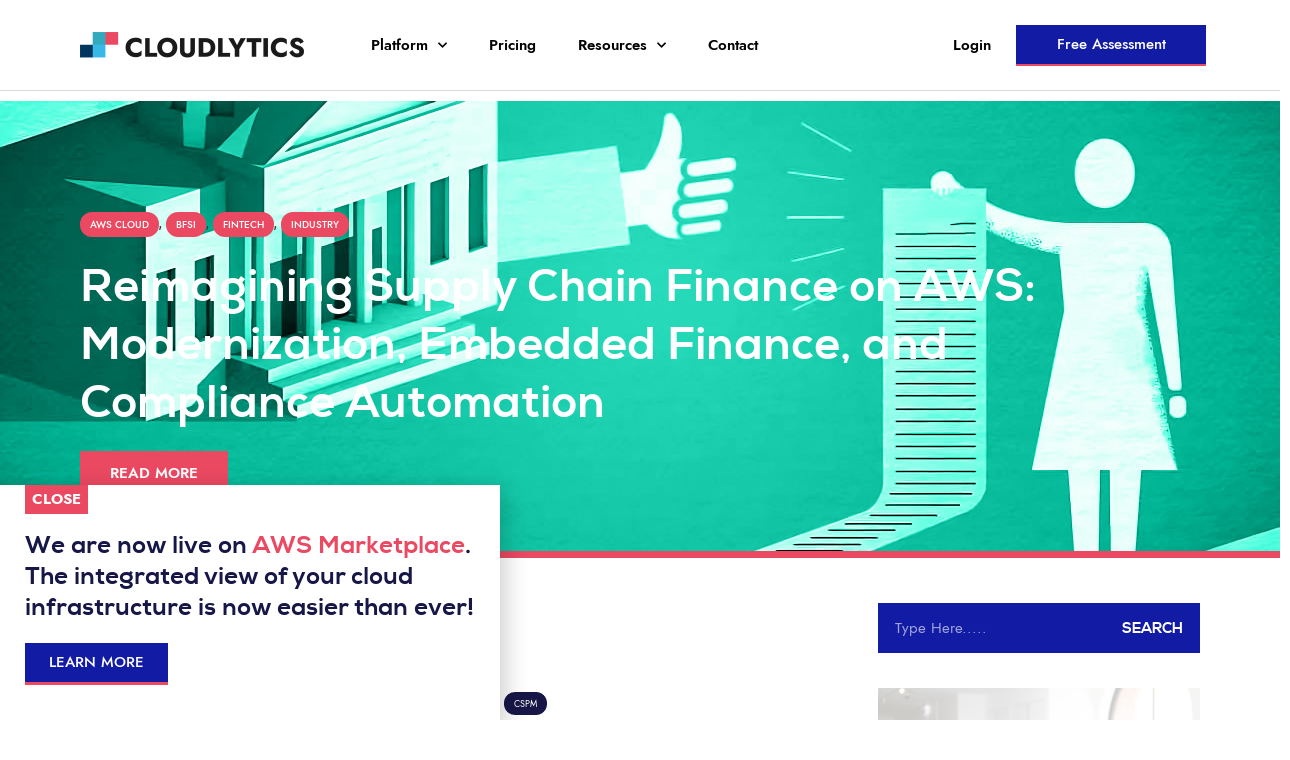

--- FILE ---
content_type: text/html; charset=UTF-8
request_url: https://cloudlytics.com/tag/governance-risk/
body_size: 24171
content:
<!DOCTYPE html>
<html lang="en-US">
<head>
	<meta charset="UTF-8">
	<meta name="viewport" content="width=device-width, initial-scale=1.0, viewport-fit=cover" />		<meta name='robots' content='index, follow, max-image-preview:large, max-snippet:-1, max-video-preview:-1' />
	<style>img:is([sizes="auto" i], [sizes^="auto," i]) { contain-intrinsic-size: 3000px 1500px }</style>
	
	<!-- This site is optimized with the Yoast SEO plugin v26.3 - https://yoast.com/wordpress/plugins/seo/ -->
	<title>Governance Risk Archives - Cloudlytics</title>
	<link rel="canonical" href="https://ec2-44-210-148-232.compute-1.amazonaws.com/tag/governance-risk/" />
	<meta property="og:locale" content="en_US" />
	<meta property="og:type" content="article" />
	<meta property="og:title" content="Governance Risk Archives - Cloudlytics" />
	<meta property="og:url" content="https://ec2-44-210-148-232.compute-1.amazonaws.com/tag/governance-risk/" />
	<meta property="og:site_name" content="Cloudlytics" />
	<meta name="twitter:card" content="summary_large_image" />
	<script type="application/ld+json" class="yoast-schema-graph">{"@context":"https://schema.org","@graph":[{"@type":"CollectionPage","@id":"https://ec2-44-210-148-232.compute-1.amazonaws.com/tag/governance-risk/","url":"https://ec2-44-210-148-232.compute-1.amazonaws.com/tag/governance-risk/","name":"Governance Risk Archives - Cloudlytics","isPartOf":{"@id":"https://cloudlytics.com/#website"},"primaryImageOfPage":{"@id":"https://ec2-44-210-148-232.compute-1.amazonaws.com/tag/governance-risk/#primaryimage"},"image":{"@id":"https://ec2-44-210-148-232.compute-1.amazonaws.com/tag/governance-risk/#primaryimage"},"thumbnailUrl":"https://cloudlytics.com/wp-content/uploads/2021/06/Cloud-Infrastructure-Security-1.jpg","breadcrumb":{"@id":"https://ec2-44-210-148-232.compute-1.amazonaws.com/tag/governance-risk/#breadcrumb"},"inLanguage":"en-US"},{"@type":"ImageObject","inLanguage":"en-US","@id":"https://ec2-44-210-148-232.compute-1.amazonaws.com/tag/governance-risk/#primaryimage","url":"https://cloudlytics.com/wp-content/uploads/2021/06/Cloud-Infrastructure-Security-1.jpg","contentUrl":"https://cloudlytics.com/wp-content/uploads/2021/06/Cloud-Infrastructure-Security-1.jpg","width":1275,"height":605},{"@type":"BreadcrumbList","@id":"https://ec2-44-210-148-232.compute-1.amazonaws.com/tag/governance-risk/#breadcrumb","itemListElement":[{"@type":"ListItem","position":1,"name":"Home","item":"https://cloudlytics.com/"},{"@type":"ListItem","position":2,"name":"Governance Risk"}]},{"@type":"WebSite","@id":"https://cloudlytics.com/#website","url":"https://cloudlytics.com/","name":"Cloudlytics","description":"","potentialAction":[{"@type":"SearchAction","target":{"@type":"EntryPoint","urlTemplate":"https://cloudlytics.com/?s={search_term_string}"},"query-input":{"@type":"PropertyValueSpecification","valueRequired":true,"valueName":"search_term_string"}}],"inLanguage":"en-US"}]}</script>
	<!-- / Yoast SEO plugin. -->


		<style>
			.lazyload,
			.lazyloading {
				max-width: 100%;
			}
		</style>
		
<link rel='stylesheet' id='wp-block-library-css' href='https://cloudlytics.com/wp-includes/css/dist/block-library/style.min.css' media='all' />
<style id='classic-theme-styles-inline-css'>
/*! This file is auto-generated */
.wp-block-button__link{color:#fff;background-color:#32373c;border-radius:9999px;box-shadow:none;text-decoration:none;padding:calc(.667em + 2px) calc(1.333em + 2px);font-size:1.125em}.wp-block-file__button{background:#32373c;color:#fff;text-decoration:none}
</style>
<link rel='stylesheet' id='jet-engine-frontend-css' href='https://cloudlytics.com/wp-content/plugins/jet-engine/assets/css/frontend.css' media='all' />
<style id='global-styles-inline-css'>
:root{--wp--preset--aspect-ratio--square: 1;--wp--preset--aspect-ratio--4-3: 4/3;--wp--preset--aspect-ratio--3-4: 3/4;--wp--preset--aspect-ratio--3-2: 3/2;--wp--preset--aspect-ratio--2-3: 2/3;--wp--preset--aspect-ratio--16-9: 16/9;--wp--preset--aspect-ratio--9-16: 9/16;--wp--preset--color--black: #000000;--wp--preset--color--cyan-bluish-gray: #abb8c3;--wp--preset--color--white: #ffffff;--wp--preset--color--pale-pink: #f78da7;--wp--preset--color--vivid-red: #cf2e2e;--wp--preset--color--luminous-vivid-orange: #ff6900;--wp--preset--color--luminous-vivid-amber: #fcb900;--wp--preset--color--light-green-cyan: #7bdcb5;--wp--preset--color--vivid-green-cyan: #00d084;--wp--preset--color--pale-cyan-blue: #8ed1fc;--wp--preset--color--vivid-cyan-blue: #0693e3;--wp--preset--color--vivid-purple: #9b51e0;--wp--preset--gradient--vivid-cyan-blue-to-vivid-purple: linear-gradient(135deg,rgba(6,147,227,1) 0%,rgb(155,81,224) 100%);--wp--preset--gradient--light-green-cyan-to-vivid-green-cyan: linear-gradient(135deg,rgb(122,220,180) 0%,rgb(0,208,130) 100%);--wp--preset--gradient--luminous-vivid-amber-to-luminous-vivid-orange: linear-gradient(135deg,rgba(252,185,0,1) 0%,rgba(255,105,0,1) 100%);--wp--preset--gradient--luminous-vivid-orange-to-vivid-red: linear-gradient(135deg,rgba(255,105,0,1) 0%,rgb(207,46,46) 100%);--wp--preset--gradient--very-light-gray-to-cyan-bluish-gray: linear-gradient(135deg,rgb(238,238,238) 0%,rgb(169,184,195) 100%);--wp--preset--gradient--cool-to-warm-spectrum: linear-gradient(135deg,rgb(74,234,220) 0%,rgb(151,120,209) 20%,rgb(207,42,186) 40%,rgb(238,44,130) 60%,rgb(251,105,98) 80%,rgb(254,248,76) 100%);--wp--preset--gradient--blush-light-purple: linear-gradient(135deg,rgb(255,206,236) 0%,rgb(152,150,240) 100%);--wp--preset--gradient--blush-bordeaux: linear-gradient(135deg,rgb(254,205,165) 0%,rgb(254,45,45) 50%,rgb(107,0,62) 100%);--wp--preset--gradient--luminous-dusk: linear-gradient(135deg,rgb(255,203,112) 0%,rgb(199,81,192) 50%,rgb(65,88,208) 100%);--wp--preset--gradient--pale-ocean: linear-gradient(135deg,rgb(255,245,203) 0%,rgb(182,227,212) 50%,rgb(51,167,181) 100%);--wp--preset--gradient--electric-grass: linear-gradient(135deg,rgb(202,248,128) 0%,rgb(113,206,126) 100%);--wp--preset--gradient--midnight: linear-gradient(135deg,rgb(2,3,129) 0%,rgb(40,116,252) 100%);--wp--preset--font-size--small: 13px;--wp--preset--font-size--medium: 20px;--wp--preset--font-size--large: 36px;--wp--preset--font-size--x-large: 42px;--wp--preset--spacing--20: 0.44rem;--wp--preset--spacing--30: 0.67rem;--wp--preset--spacing--40: 1rem;--wp--preset--spacing--50: 1.5rem;--wp--preset--spacing--60: 2.25rem;--wp--preset--spacing--70: 3.38rem;--wp--preset--spacing--80: 5.06rem;--wp--preset--shadow--natural: 6px 6px 9px rgba(0, 0, 0, 0.2);--wp--preset--shadow--deep: 12px 12px 50px rgba(0, 0, 0, 0.4);--wp--preset--shadow--sharp: 6px 6px 0px rgba(0, 0, 0, 0.2);--wp--preset--shadow--outlined: 6px 6px 0px -3px rgba(255, 255, 255, 1), 6px 6px rgba(0, 0, 0, 1);--wp--preset--shadow--crisp: 6px 6px 0px rgba(0, 0, 0, 1);}:where(.is-layout-flex){gap: 0.5em;}:where(.is-layout-grid){gap: 0.5em;}body .is-layout-flex{display: flex;}.is-layout-flex{flex-wrap: wrap;align-items: center;}.is-layout-flex > :is(*, div){margin: 0;}body .is-layout-grid{display: grid;}.is-layout-grid > :is(*, div){margin: 0;}:where(.wp-block-columns.is-layout-flex){gap: 2em;}:where(.wp-block-columns.is-layout-grid){gap: 2em;}:where(.wp-block-post-template.is-layout-flex){gap: 1.25em;}:where(.wp-block-post-template.is-layout-grid){gap: 1.25em;}.has-black-color{color: var(--wp--preset--color--black) !important;}.has-cyan-bluish-gray-color{color: var(--wp--preset--color--cyan-bluish-gray) !important;}.has-white-color{color: var(--wp--preset--color--white) !important;}.has-pale-pink-color{color: var(--wp--preset--color--pale-pink) !important;}.has-vivid-red-color{color: var(--wp--preset--color--vivid-red) !important;}.has-luminous-vivid-orange-color{color: var(--wp--preset--color--luminous-vivid-orange) !important;}.has-luminous-vivid-amber-color{color: var(--wp--preset--color--luminous-vivid-amber) !important;}.has-light-green-cyan-color{color: var(--wp--preset--color--light-green-cyan) !important;}.has-vivid-green-cyan-color{color: var(--wp--preset--color--vivid-green-cyan) !important;}.has-pale-cyan-blue-color{color: var(--wp--preset--color--pale-cyan-blue) !important;}.has-vivid-cyan-blue-color{color: var(--wp--preset--color--vivid-cyan-blue) !important;}.has-vivid-purple-color{color: var(--wp--preset--color--vivid-purple) !important;}.has-black-background-color{background-color: var(--wp--preset--color--black) !important;}.has-cyan-bluish-gray-background-color{background-color: var(--wp--preset--color--cyan-bluish-gray) !important;}.has-white-background-color{background-color: var(--wp--preset--color--white) !important;}.has-pale-pink-background-color{background-color: var(--wp--preset--color--pale-pink) !important;}.has-vivid-red-background-color{background-color: var(--wp--preset--color--vivid-red) !important;}.has-luminous-vivid-orange-background-color{background-color: var(--wp--preset--color--luminous-vivid-orange) !important;}.has-luminous-vivid-amber-background-color{background-color: var(--wp--preset--color--luminous-vivid-amber) !important;}.has-light-green-cyan-background-color{background-color: var(--wp--preset--color--light-green-cyan) !important;}.has-vivid-green-cyan-background-color{background-color: var(--wp--preset--color--vivid-green-cyan) !important;}.has-pale-cyan-blue-background-color{background-color: var(--wp--preset--color--pale-cyan-blue) !important;}.has-vivid-cyan-blue-background-color{background-color: var(--wp--preset--color--vivid-cyan-blue) !important;}.has-vivid-purple-background-color{background-color: var(--wp--preset--color--vivid-purple) !important;}.has-black-border-color{border-color: var(--wp--preset--color--black) !important;}.has-cyan-bluish-gray-border-color{border-color: var(--wp--preset--color--cyan-bluish-gray) !important;}.has-white-border-color{border-color: var(--wp--preset--color--white) !important;}.has-pale-pink-border-color{border-color: var(--wp--preset--color--pale-pink) !important;}.has-vivid-red-border-color{border-color: var(--wp--preset--color--vivid-red) !important;}.has-luminous-vivid-orange-border-color{border-color: var(--wp--preset--color--luminous-vivid-orange) !important;}.has-luminous-vivid-amber-border-color{border-color: var(--wp--preset--color--luminous-vivid-amber) !important;}.has-light-green-cyan-border-color{border-color: var(--wp--preset--color--light-green-cyan) !important;}.has-vivid-green-cyan-border-color{border-color: var(--wp--preset--color--vivid-green-cyan) !important;}.has-pale-cyan-blue-border-color{border-color: var(--wp--preset--color--pale-cyan-blue) !important;}.has-vivid-cyan-blue-border-color{border-color: var(--wp--preset--color--vivid-cyan-blue) !important;}.has-vivid-purple-border-color{border-color: var(--wp--preset--color--vivid-purple) !important;}.has-vivid-cyan-blue-to-vivid-purple-gradient-background{background: var(--wp--preset--gradient--vivid-cyan-blue-to-vivid-purple) !important;}.has-light-green-cyan-to-vivid-green-cyan-gradient-background{background: var(--wp--preset--gradient--light-green-cyan-to-vivid-green-cyan) !important;}.has-luminous-vivid-amber-to-luminous-vivid-orange-gradient-background{background: var(--wp--preset--gradient--luminous-vivid-amber-to-luminous-vivid-orange) !important;}.has-luminous-vivid-orange-to-vivid-red-gradient-background{background: var(--wp--preset--gradient--luminous-vivid-orange-to-vivid-red) !important;}.has-very-light-gray-to-cyan-bluish-gray-gradient-background{background: var(--wp--preset--gradient--very-light-gray-to-cyan-bluish-gray) !important;}.has-cool-to-warm-spectrum-gradient-background{background: var(--wp--preset--gradient--cool-to-warm-spectrum) !important;}.has-blush-light-purple-gradient-background{background: var(--wp--preset--gradient--blush-light-purple) !important;}.has-blush-bordeaux-gradient-background{background: var(--wp--preset--gradient--blush-bordeaux) !important;}.has-luminous-dusk-gradient-background{background: var(--wp--preset--gradient--luminous-dusk) !important;}.has-pale-ocean-gradient-background{background: var(--wp--preset--gradient--pale-ocean) !important;}.has-electric-grass-gradient-background{background: var(--wp--preset--gradient--electric-grass) !important;}.has-midnight-gradient-background{background: var(--wp--preset--gradient--midnight) !important;}.has-small-font-size{font-size: var(--wp--preset--font-size--small) !important;}.has-medium-font-size{font-size: var(--wp--preset--font-size--medium) !important;}.has-large-font-size{font-size: var(--wp--preset--font-size--large) !important;}.has-x-large-font-size{font-size: var(--wp--preset--font-size--x-large) !important;}
:where(.wp-block-post-template.is-layout-flex){gap: 1.25em;}:where(.wp-block-post-template.is-layout-grid){gap: 1.25em;}
:where(.wp-block-columns.is-layout-flex){gap: 2em;}:where(.wp-block-columns.is-layout-grid){gap: 2em;}
:root :where(.wp-block-pullquote){font-size: 1.5em;line-height: 1.6;}
</style>
<link rel='stylesheet' id='cloudlytics-style-css' href='https://cloudlytics.com/wp-content/themes/cloudlytics/style.css' media='all' />
<link rel='stylesheet' id='elementor-frontend-css' href='https://cloudlytics.com/wp-content/plugins/elementor/assets/css/frontend.min.css' media='all' />
<style id='elementor-frontend-inline-css'>
.elementor-kit-2025{--e-global-color-primary:#6EC1E4;--e-global-color-secondary:#54595F;--e-global-color-text:#7A7A7A;--e-global-color-accent:#61CE70;--e-global-color-2fbafd8:#00365E;--e-global-color-7c3371a:#EB4A62;--e-global-color-fa06e49:#4AE2B5;--e-global-color-15235d8:#121BA4;--e-global-typography-primary-font-family:"Roboto";--e-global-typography-primary-font-weight:600;--e-global-typography-secondary-font-family:"Roboto Slab";--e-global-typography-secondary-font-weight:400;--e-global-typography-text-font-family:"Roboto";--e-global-typography-text-font-weight:400;--e-global-typography-accent-font-family:"Roboto";--e-global-typography-accent-font-weight:500;}.elementor-kit-2025 e-page-transition{background-color:#FFBC7D;}.elementor-section.elementor-section-boxed > .elementor-container{max-width:1140px;}.e-con{--container-max-width:1140px;}.elementor-widget:not(:last-child){margin-block-end:20px;}.elementor-element{--widgets-spacing:20px 20px;--widgets-spacing-row:20px;--widgets-spacing-column:20px;}{}h1.entry-title{display:var(--page-title-display);}@media(max-width:1024px){.elementor-section.elementor-section-boxed > .elementor-container{max-width:1024px;}.e-con{--container-max-width:1024px;}}@media(max-width:767px){.elementor-section.elementor-section-boxed > .elementor-container{max-width:767px;}.e-con{--container-max-width:767px;}}
.elementor-2474 .elementor-element.elementor-element-5c5c81bd > .elementor-container > .elementor-column > .elementor-widget-wrap{align-content:center;align-items:center;}.elementor-2474 .elementor-element.elementor-element-5c5c81bd > .elementor-container{max-width:1000px;}.elementor-2474 .elementor-element.elementor-element-5c5c81bd{padding:25px 25px 25px 25px;}.elementor-2474 .elementor-element.elementor-element-58304f3e > .elementor-element-populated{padding:20px 0px 10px 0px;}.elementor-2474 .elementor-element.elementor-element-6662dcd4{margin-top:0px;margin-bottom:0px;}.elementor-2474 .elementor-element.elementor-element-25c9057f > .elementor-element-populated{padding:0px 0px 0px 0px;}.elementor-widget-heading .elementor-heading-title{font-family:var( --e-global-typography-primary-font-family ), Sans-serif;font-weight:var( --e-global-typography-primary-font-weight );color:var( --e-global-color-primary );}.elementor-2474 .elementor-element.elementor-element-61dec76a{width:auto;max-width:auto;top:-45px;z-index:999;}.elementor-2474 .elementor-element.elementor-element-61dec76a > .elementor-widget-container{background-color:#EB4962;padding:7px 7px 7px 7px;}body:not(.rtl) .elementor-2474 .elementor-element.elementor-element-61dec76a{left:0px;}body.rtl .elementor-2474 .elementor-element.elementor-element-61dec76a{right:0px;}.elementor-2474 .elementor-element.elementor-element-61dec76a .elementor-heading-title{font-family:"Jost*", Sans-serif;font-size:15px;font-weight:bold;text-transform:uppercase;color:#FFFFFF;}.elementor-2474 .elementor-element.elementor-element-11f90a78 .elementor-heading-title{font-family:"Nexa", Sans-serif;font-weight:600;line-height:1.3em;color:#161747;}.elementor-widget-button .elementor-button{background-color:var( --e-global-color-accent );font-family:var( --e-global-typography-accent-font-family ), Sans-serif;font-weight:var( --e-global-typography-accent-font-weight );}.elementor-2474 .elementor-element.elementor-element-6ad4729 .elementor-button{background-color:#121BA4;font-family:"Jost*", Sans-serif;text-transform:uppercase;fill:#FFFFFF;color:#FFFFFF;border-style:solid;border-width:0px 0px 3px 0px;border-color:#EB4962;border-radius:0px 0px 0px 0px;}.elementor-2474 .elementor-element.elementor-element-6ad4729 .elementor-button:hover, .elementor-2474 .elementor-element.elementor-element-6ad4729 .elementor-button:focus{background-color:#121BA4;border-color:#49E2B6;}#elementor-popup-modal-2474 .dialog-widget-content{animation-duration:1.2s;box-shadow:2px 8px 23px 3px rgba(0,0,0,0.2);}#elementor-popup-modal-2474{background-color:rgba(0,0,0,0);justify-content:flex-start;align-items:flex-end;pointer-events:all;}#elementor-popup-modal-2474 .dialog-message{width:500px;height:auto;}@media(max-width:1024px) and (min-width:768px){.elementor-2474 .elementor-element.elementor-element-58304f3e{width:50%;}}@media(max-width:767px){.elementor-2474 .elementor-element.elementor-element-5c5c81bd{padding:15px 0px 0px 0px;}.elementor-2474 .elementor-element.elementor-element-58304f3e{width:70%;}.elementor-2474 .elementor-element.elementor-element-58304f3e > .elementor-element-populated, .elementor-2474 .elementor-element.elementor-element-58304f3e > .elementor-element-populated > .elementor-background-overlay, .elementor-2474 .elementor-element.elementor-element-58304f3e > .elementor-background-slideshow{border-radius:0px 0px 0px 0px;}.elementor-2474 .elementor-element.elementor-element-58304f3e > .elementor-element-populated{padding:0px 0px 0px 0px;}}
.elementor-35 .elementor-element.elementor-element-cf235b5 .elementor-repeater-item-b22369e.jet-parallax-section__layout .jet-parallax-section__image{background-size:auto;}.elementor-widget-icon-list .elementor-icon-list-item:not(:last-child):after{border-color:var( --e-global-color-text );}.elementor-widget-icon-list .elementor-icon-list-icon i{color:var( --e-global-color-primary );}.elementor-widget-icon-list .elementor-icon-list-icon svg{fill:var( --e-global-color-primary );}.elementor-widget-icon-list .elementor-icon-list-item > .elementor-icon-list-text, .elementor-widget-icon-list .elementor-icon-list-item > a{font-family:var( --e-global-typography-text-font-family ), Sans-serif;font-weight:var( --e-global-typography-text-font-weight );}.elementor-widget-icon-list .elementor-icon-list-text{color:var( --e-global-color-secondary );}.elementor-35 .elementor-element.elementor-element-b8300b6 .elementor-icon-list-items:not(.elementor-inline-items) .elementor-icon-list-item:not(:last-child){padding-block-end:calc(30px/2);}.elementor-35 .elementor-element.elementor-element-b8300b6 .elementor-icon-list-items:not(.elementor-inline-items) .elementor-icon-list-item:not(:first-child){margin-block-start:calc(30px/2);}.elementor-35 .elementor-element.elementor-element-b8300b6 .elementor-icon-list-items.elementor-inline-items .elementor-icon-list-item{margin-inline:calc(30px/2);}.elementor-35 .elementor-element.elementor-element-b8300b6 .elementor-icon-list-items.elementor-inline-items{margin-inline:calc(-30px/2);}.elementor-35 .elementor-element.elementor-element-b8300b6 .elementor-icon-list-items.elementor-inline-items .elementor-icon-list-item:after{inset-inline-end:calc(-30px/2);}.elementor-35 .elementor-element.elementor-element-b8300b6 .elementor-icon-list-icon i{transition:color 0.3s;}.elementor-35 .elementor-element.elementor-element-b8300b6 .elementor-icon-list-icon svg{transition:fill 0.3s;}.elementor-35 .elementor-element.elementor-element-b8300b6{--e-icon-list-icon-size:14px;--icon-vertical-offset:0px;}.elementor-35 .elementor-element.elementor-element-b8300b6 .elementor-icon-list-item > .elementor-icon-list-text, .elementor-35 .elementor-element.elementor-element-b8300b6 .elementor-icon-list-item > a{font-family:"Jost*", Sans-serif;font-size:15px;font-weight:600;}.elementor-35 .elementor-element.elementor-element-b8300b6 .elementor-icon-list-text{color:#49E2B6;transition:color 0.3s;}.elementor-35 .elementor-element.elementor-element-b8300b6 .elementor-icon-list-item:hover .elementor-icon-list-text{color:#EB4962;}.elementor-35 .elementor-element.elementor-element-cf235b5:not(.elementor-motion-effects-element-type-background), .elementor-35 .elementor-element.elementor-element-cf235b5 > .elementor-motion-effects-container > .elementor-motion-effects-layer{background-color:#161747;}.elementor-35 .elementor-element.elementor-element-cf235b5{transition:background 0.3s, border 0.3s, border-radius 0.3s, box-shadow 0.3s;}.elementor-35 .elementor-element.elementor-element-cf235b5 > .elementor-background-overlay{transition:background 0.3s, border-radius 0.3s, opacity 0.3s;}.elementor-35 .elementor-element.elementor-element-e6ec0e2 .elementor-repeater-item-a564818.jet-parallax-section__layout .jet-parallax-section__image{background-size:auto;}.elementor-bc-flex-widget .elementor-35 .elementor-element.elementor-element-d20ff81.elementor-column .elementor-widget-wrap{align-items:center;}.elementor-35 .elementor-element.elementor-element-d20ff81.elementor-column.elementor-element[data-element_type="column"] > .elementor-widget-wrap.elementor-element-populated{align-content:center;align-items:center;}.elementor-widget-image .widget-image-caption{color:var( --e-global-color-text );font-family:var( --e-global-typography-text-font-family ), Sans-serif;font-weight:var( --e-global-typography-text-font-weight );}.elementor-35 .elementor-element.elementor-element-729b0a4{text-align:left;}.elementor-35 .elementor-element.elementor-element-729b0a4 img{width:90%;}.elementor-bc-flex-widget .elementor-35 .elementor-element.elementor-element-a1c73b2.elementor-column .elementor-widget-wrap{align-items:center;}.elementor-35 .elementor-element.elementor-element-a1c73b2.elementor-column.elementor-element[data-element_type="column"] > .elementor-widget-wrap.elementor-element-populated{align-content:center;align-items:center;}.elementor-widget-nav-menu .elementor-nav-menu .elementor-item{font-family:var( --e-global-typography-primary-font-family ), Sans-serif;font-weight:var( --e-global-typography-primary-font-weight );}.elementor-widget-nav-menu .elementor-nav-menu--main .elementor-item{color:var( --e-global-color-text );fill:var( --e-global-color-text );}.elementor-widget-nav-menu .elementor-nav-menu--main .elementor-item:hover,
					.elementor-widget-nav-menu .elementor-nav-menu--main .elementor-item.elementor-item-active,
					.elementor-widget-nav-menu .elementor-nav-menu--main .elementor-item.highlighted,
					.elementor-widget-nav-menu .elementor-nav-menu--main .elementor-item:focus{color:var( --e-global-color-accent );fill:var( --e-global-color-accent );}.elementor-widget-nav-menu .elementor-nav-menu--main:not(.e--pointer-framed) .elementor-item:before,
					.elementor-widget-nav-menu .elementor-nav-menu--main:not(.e--pointer-framed) .elementor-item:after{background-color:var( --e-global-color-accent );}.elementor-widget-nav-menu .e--pointer-framed .elementor-item:before,
					.elementor-widget-nav-menu .e--pointer-framed .elementor-item:after{border-color:var( --e-global-color-accent );}.elementor-widget-nav-menu{--e-nav-menu-divider-color:var( --e-global-color-text );}.elementor-widget-nav-menu .elementor-nav-menu--dropdown .elementor-item, .elementor-widget-nav-menu .elementor-nav-menu--dropdown  .elementor-sub-item{font-family:var( --e-global-typography-accent-font-family ), Sans-serif;font-weight:var( --e-global-typography-accent-font-weight );}.elementor-35 .elementor-element.elementor-element-bfd3a3a .elementor-menu-toggle{margin:0 auto;}.elementor-35 .elementor-element.elementor-element-bfd3a3a .elementor-nav-menu .elementor-item{font-family:"Jost*", Sans-serif;font-size:15px;font-weight:600;}.elementor-35 .elementor-element.elementor-element-bfd3a3a .elementor-nav-menu--main .elementor-item{color:#000000;fill:#000000;padding-left:21px;padding-right:21px;}.elementor-35 .elementor-element.elementor-element-bfd3a3a .elementor-nav-menu--main .elementor-item:hover,
					.elementor-35 .elementor-element.elementor-element-bfd3a3a .elementor-nav-menu--main .elementor-item.elementor-item-active,
					.elementor-35 .elementor-element.elementor-element-bfd3a3a .elementor-nav-menu--main .elementor-item.highlighted,
					.elementor-35 .elementor-element.elementor-element-bfd3a3a .elementor-nav-menu--main .elementor-item:focus{color:#121BA4;fill:#121BA4;}.elementor-35 .elementor-element.elementor-element-bfd3a3a .elementor-nav-menu--main .elementor-item.elementor-item-active{color:#121BA4;}.elementor-35 .elementor-element.elementor-element-bfd3a3a{--e-nav-menu-horizontal-menu-item-margin:calc( 0px / 2 );}.elementor-35 .elementor-element.elementor-element-bfd3a3a .elementor-nav-menu--main:not(.elementor-nav-menu--layout-horizontal) .elementor-nav-menu > li:not(:last-child){margin-bottom:0px;}.elementor-35 .elementor-element.elementor-element-bfd3a3a .elementor-nav-menu--dropdown a, .elementor-35 .elementor-element.elementor-element-bfd3a3a .elementor-menu-toggle{color:#000000;fill:#000000;}.elementor-35 .elementor-element.elementor-element-bfd3a3a .elementor-nav-menu--dropdown{background-color:#FFFFFF;border-style:solid;border-width:0px 1px 1px 1px;border-color:#E3E3E3;}.elementor-35 .elementor-element.elementor-element-bfd3a3a .elementor-nav-menu--dropdown a:hover,
					.elementor-35 .elementor-element.elementor-element-bfd3a3a .elementor-nav-menu--dropdown a:focus,
					.elementor-35 .elementor-element.elementor-element-bfd3a3a .elementor-nav-menu--dropdown a.elementor-item-active,
					.elementor-35 .elementor-element.elementor-element-bfd3a3a .elementor-nav-menu--dropdown a.highlighted,
					.elementor-35 .elementor-element.elementor-element-bfd3a3a .elementor-menu-toggle:hover,
					.elementor-35 .elementor-element.elementor-element-bfd3a3a .elementor-menu-toggle:focus{color:#121BA4;}.elementor-35 .elementor-element.elementor-element-bfd3a3a .elementor-nav-menu--dropdown a:hover,
					.elementor-35 .elementor-element.elementor-element-bfd3a3a .elementor-nav-menu--dropdown a:focus,
					.elementor-35 .elementor-element.elementor-element-bfd3a3a .elementor-nav-menu--dropdown a.elementor-item-active,
					.elementor-35 .elementor-element.elementor-element-bfd3a3a .elementor-nav-menu--dropdown a.highlighted{background-color:#FFFFFF;}.elementor-35 .elementor-element.elementor-element-bfd3a3a .elementor-nav-menu--dropdown a.elementor-item-active{color:#121BA4;background-color:#FFFFFF;}.elementor-35 .elementor-element.elementor-element-bfd3a3a .elementor-nav-menu--dropdown .elementor-item, .elementor-35 .elementor-element.elementor-element-bfd3a3a .elementor-nav-menu--dropdown  .elementor-sub-item{font-family:"Jost*", Sans-serif;font-size:17px;font-weight:600;}.elementor-35 .elementor-element.elementor-element-bfd3a3a .elementor-nav-menu--main > .elementor-nav-menu > li > .elementor-nav-menu--dropdown, .elementor-35 .elementor-element.elementor-element-bfd3a3a .elementor-nav-menu__container.elementor-nav-menu--dropdown{margin-top:23px !important;}.elementor-bc-flex-widget .elementor-35 .elementor-element.elementor-element-a82849b.elementor-column .elementor-widget-wrap{align-items:center;}.elementor-35 .elementor-element.elementor-element-a82849b.elementor-column.elementor-element[data-element_type="column"] > .elementor-widget-wrap.elementor-element-populated{align-content:center;align-items:center;}.elementor-35 .elementor-element.elementor-element-a82849b > .elementor-element-populated{margin:0px 0px 0px 0px;--e-column-margin-right:0px;--e-column-margin-left:0px;padding:0px 0px 0px 0px;}.elementor-35 .elementor-element.elementor-element-7c4d517 .elementor-repeater-item-d70c635.jet-parallax-section__layout .jet-parallax-section__image{background-size:auto;}.elementor-bc-flex-widget .elementor-35 .elementor-element.elementor-element-90bf1dc.elementor-column .elementor-widget-wrap{align-items:center;}.elementor-35 .elementor-element.elementor-element-90bf1dc.elementor-column.elementor-element[data-element_type="column"] > .elementor-widget-wrap.elementor-element-populated{align-content:center;align-items:center;}.elementor-35 .elementor-element.elementor-element-90bf1dc > .elementor-element-populated{padding:0px 25px 0px 0px;}.elementor-35 .elementor-element.elementor-element-0f4645b .elementor-nav-menu .elementor-item{font-family:"Jost*", Sans-serif;font-size:15px;font-weight:600;}.elementor-35 .elementor-element.elementor-element-0f4645b .elementor-nav-menu--main .elementor-item{color:#000000;fill:#000000;padding-left:0px;padding-right:0px;padding-top:0px;padding-bottom:0px;}.elementor-35 .elementor-element.elementor-element-0f4645b .elementor-nav-menu--main .elementor-item:hover,
					.elementor-35 .elementor-element.elementor-element-0f4645b .elementor-nav-menu--main .elementor-item.elementor-item-active,
					.elementor-35 .elementor-element.elementor-element-0f4645b .elementor-nav-menu--main .elementor-item.highlighted,
					.elementor-35 .elementor-element.elementor-element-0f4645b .elementor-nav-menu--main .elementor-item:focus{color:#121BA4;fill:#121BA4;}.elementor-35 .elementor-element.elementor-element-0f4645b .elementor-nav-menu--main .elementor-item.elementor-item-active{color:#121BA4;}.elementor-35 .elementor-element.elementor-element-0f4645b{--e-nav-menu-horizontal-menu-item-margin:calc( 0px / 2 );}.elementor-35 .elementor-element.elementor-element-0f4645b .elementor-nav-menu--main:not(.elementor-nav-menu--layout-horizontal) .elementor-nav-menu > li:not(:last-child){margin-bottom:0px;}.elementor-35 .elementor-element.elementor-element-0f4645b .elementor-nav-menu--dropdown a, .elementor-35 .elementor-element.elementor-element-0f4645b .elementor-menu-toggle{color:#605E5C;fill:#605E5C;}.elementor-35 .elementor-element.elementor-element-0f4645b .elementor-nav-menu--dropdown{background-color:#FFFFFF;border-style:solid;border-width:0px 1px 1px 1px;border-color:#E3E3E3;}.elementor-35 .elementor-element.elementor-element-0f4645b .elementor-nav-menu--dropdown a:hover,
					.elementor-35 .elementor-element.elementor-element-0f4645b .elementor-nav-menu--dropdown a:focus,
					.elementor-35 .elementor-element.elementor-element-0f4645b .elementor-nav-menu--dropdown a.elementor-item-active,
					.elementor-35 .elementor-element.elementor-element-0f4645b .elementor-nav-menu--dropdown a.highlighted,
					.elementor-35 .elementor-element.elementor-element-0f4645b .elementor-menu-toggle:hover,
					.elementor-35 .elementor-element.elementor-element-0f4645b .elementor-menu-toggle:focus{color:#121BA4;}.elementor-35 .elementor-element.elementor-element-0f4645b .elementor-nav-menu--dropdown a:hover,
					.elementor-35 .elementor-element.elementor-element-0f4645b .elementor-nav-menu--dropdown a:focus,
					.elementor-35 .elementor-element.elementor-element-0f4645b .elementor-nav-menu--dropdown a.elementor-item-active,
					.elementor-35 .elementor-element.elementor-element-0f4645b .elementor-nav-menu--dropdown a.highlighted{background-color:#FFFFFF;}.elementor-35 .elementor-element.elementor-element-0f4645b .elementor-nav-menu--dropdown a.elementor-item-active{color:#121BA4;background-color:#FFFFFF;}.elementor-35 .elementor-element.elementor-element-0f4645b .elementor-nav-menu--dropdown .elementor-item, .elementor-35 .elementor-element.elementor-element-0f4645b .elementor-nav-menu--dropdown  .elementor-sub-item{font-family:"Jost*", Sans-serif;font-size:17px;font-weight:600;}.elementor-35 .elementor-element.elementor-element-0f4645b .elementor-nav-menu--main > .elementor-nav-menu > li > .elementor-nav-menu--dropdown, .elementor-35 .elementor-element.elementor-element-0f4645b .elementor-nav-menu__container.elementor-nav-menu--dropdown{margin-top:38px !important;}.elementor-35 .elementor-element.elementor-element-2ac1278 > .elementor-element-populated{padding:0px 0px 0px 0px;}.elementor-widget-button .elementor-button{background-color:var( --e-global-color-accent );font-family:var( --e-global-typography-accent-font-family ), Sans-serif;font-weight:var( --e-global-typography-accent-font-weight );}.elementor-35 .elementor-element.elementor-element-3a60f20 .elementor-button{background-color:#121BA4;font-family:"Jost*", Sans-serif;fill:#FFFFFF;color:#FFFFFF;border-style:solid;border-width:0px 0px 02px 0px;border-color:#EB4962;border-radius:0px 0px 0px 0px;}.elementor-35 .elementor-element.elementor-element-3a60f20 .elementor-button:hover, .elementor-35 .elementor-element.elementor-element-3a60f20 .elementor-button:focus{background-color:#121BA4;border-color:#49E2B6;}.elementor-35 .elementor-element.elementor-element-e6ec0e2:not(.elementor-motion-effects-element-type-background), .elementor-35 .elementor-element.elementor-element-e6ec0e2 > .elementor-motion-effects-container > .elementor-motion-effects-layer{background-color:#FFFFFF;}.elementor-35 .elementor-element.elementor-element-e6ec0e2 > .elementor-container{min-height:90px;}.elementor-35 .elementor-element.elementor-element-e6ec0e2{border-style:solid;border-width:0px 0px 1px 0px;border-color:rgba(2, 1, 1, 0.15);transition:background 0.3s, border 0.3s, border-radius 0.3s, box-shadow 0.3s;}.elementor-35 .elementor-element.elementor-element-e6ec0e2, .elementor-35 .elementor-element.elementor-element-e6ec0e2 > .elementor-background-overlay{border-radius:0px 0px 0px 0px;}.elementor-35 .elementor-element.elementor-element-e6ec0e2 > .elementor-background-overlay{transition:background 0.3s, border-radius 0.3s, opacity 0.3s;}.elementor-35 .elementor-element.elementor-element-50cca07 .elementor-repeater-item-81781fe.jet-parallax-section__layout .jet-parallax-section__image{background-size:auto;}.elementor-widget-icon.elementor-view-stacked .elementor-icon{background-color:var( --e-global-color-primary );}.elementor-widget-icon.elementor-view-framed .elementor-icon, .elementor-widget-icon.elementor-view-default .elementor-icon{color:var( --e-global-color-primary );border-color:var( --e-global-color-primary );}.elementor-widget-icon.elementor-view-framed .elementor-icon, .elementor-widget-icon.elementor-view-default .elementor-icon svg{fill:var( --e-global-color-primary );}.elementor-35 .elementor-element.elementor-element-4d580a6 .elementor-icon-wrapper{text-align:center;}.elementor-35 .elementor-element.elementor-element-4d580a6.elementor-view-stacked .elementor-icon{background-color:#EB4962;}.elementor-35 .elementor-element.elementor-element-4d580a6.elementor-view-framed .elementor-icon, .elementor-35 .elementor-element.elementor-element-4d580a6.elementor-view-default .elementor-icon{color:#EB4962;border-color:#EB4962;}.elementor-35 .elementor-element.elementor-element-4d580a6.elementor-view-framed .elementor-icon, .elementor-35 .elementor-element.elementor-element-4d580a6.elementor-view-default .elementor-icon svg{fill:#EB4962;}.elementor-35 .elementor-element.elementor-element-50cca07 > .elementor-container{min-height:400px;}.elementor-theme-builder-content-area{height:400px;}.elementor-location-header:before, .elementor-location-footer:before{content:"";display:table;clear:both;}@media(max-width:1024px){.elementor-bc-flex-widget .elementor-35 .elementor-element.elementor-element-bfb9693.elementor-column .elementor-widget-wrap{align-items:center;}.elementor-35 .elementor-element.elementor-element-bfb9693.elementor-column.elementor-element[data-element_type="column"] > .elementor-widget-wrap.elementor-element-populated{align-content:center;align-items:center;}.elementor-35 .elementor-element.elementor-element-bfb9693 > .elementor-element-populated{padding:10px 10px 10px 10px;}.elementor-35 .elementor-element.elementor-element-560f723{text-align:left;}.elementor-35 .elementor-element.elementor-element-560f723 img{width:75%;}.elementor-bc-flex-widget .elementor-35 .elementor-element.elementor-element-f421f83.elementor-column .elementor-widget-wrap{align-items:center;}.elementor-35 .elementor-element.elementor-element-f421f83.elementor-column.elementor-element[data-element_type="column"] > .elementor-widget-wrap.elementor-element-populated{align-content:center;align-items:center;}.elementor-35 .elementor-element.elementor-element-4d580a6 .elementor-icon-wrapper{text-align:right;}.elementor-35 .elementor-element.elementor-element-4d580a6 .elementor-icon{font-size:35px;}.elementor-35 .elementor-element.elementor-element-4d580a6 .elementor-icon svg{height:35px;}.elementor-35 .elementor-element.elementor-element-50cca07 > .elementor-container{min-height:90px;}.elementor-35 .elementor-element.elementor-element-50cca07{padding:10px 10px 10px 10px;}}@media(min-width:768px){.elementor-35 .elementor-element.elementor-element-d20ff81{width:23.684%;}.elementor-35 .elementor-element.elementor-element-a1c73b2{width:42.648%;}}@media(max-width:767px){.elementor-35 .elementor-element.elementor-element-bfb9693{width:85%;}.elementor-bc-flex-widget .elementor-35 .elementor-element.elementor-element-bfb9693.elementor-column .elementor-widget-wrap{align-items:center;}.elementor-35 .elementor-element.elementor-element-bfb9693.elementor-column.elementor-element[data-element_type="column"] > .elementor-widget-wrap.elementor-element-populated{align-content:center;align-items:center;}.elementor-35 .elementor-element.elementor-element-bfb9693 > .elementor-element-populated{padding:10px 10px 10px 10px;}.elementor-35 .elementor-element.elementor-element-560f723{text-align:left;}.elementor-35 .elementor-element.elementor-element-560f723 img{width:90%;}.elementor-35 .elementor-element.elementor-element-f421f83{width:15%;}.elementor-bc-flex-widget .elementor-35 .elementor-element.elementor-element-f421f83.elementor-column .elementor-widget-wrap{align-items:center;}.elementor-35 .elementor-element.elementor-element-f421f83.elementor-column.elementor-element[data-element_type="column"] > .elementor-widget-wrap.elementor-element-populated{align-content:center;align-items:center;}.elementor-35 .elementor-element.elementor-element-4d580a6 > .elementor-widget-container{padding:15px 0px 0px 0px;}.elementor-35 .elementor-element.elementor-element-4d580a6 .elementor-icon{font-size:33px;}.elementor-35 .elementor-element.elementor-element-4d580a6 .elementor-icon svg{height:33px;}}
.elementor-105 .elementor-element.elementor-element-0440e0b:not(.elementor-motion-effects-element-type-background), .elementor-105 .elementor-element.elementor-element-0440e0b > .elementor-motion-effects-container > .elementor-motion-effects-layer{background-color:#161747;}.elementor-105 .elementor-element.elementor-element-0440e0b > .elementor-container{min-height:250px;}.elementor-105 .elementor-element.elementor-element-0440e0b{border-style:solid;border-width:0px 0px 07px 0px;border-color:#49E2B6;transition:background 0.3s, border 0.3s, border-radius 0.3s, box-shadow 0.3s;}.elementor-105 .elementor-element.elementor-element-0440e0b > .elementor-background-overlay{transition:background 0.3s, border-radius 0.3s, opacity 0.3s;}.elementor-105 .elementor-element.elementor-element-2118a39 > .elementor-widget-wrap > .elementor-widget:not(.elementor-widget__width-auto):not(.elementor-widget__width-initial):not(:last-child):not(.elementor-absolute){margin-bottom:7px;}.elementor-widget-heading .elementor-heading-title{font-family:var( --e-global-typography-primary-font-family ), Sans-serif;font-weight:var( --e-global-typography-primary-font-weight );color:var( --e-global-color-primary );}.elementor-105 .elementor-element.elementor-element-766b244 .elementor-heading-title{font-family:"Nexa", Sans-serif;font-size:45px;font-weight:bold;color:#FFFFFF;}.elementor-105 .elementor-element.elementor-element-979fb24 > .elementor-widget-container{padding:0px 10px 0px 0px;}.elementor-105 .elementor-element.elementor-element-979fb24 .elementor-heading-title{font-family:"Jost*", Sans-serif;font-size:19px;font-weight:400;line-height:1.3em;color:#F2F2F2;}.elementor-bc-flex-widget .elementor-105 .elementor-element.elementor-element-3c14aa3.elementor-column .elementor-widget-wrap{align-items:center;}.elementor-105 .elementor-element.elementor-element-3c14aa3.elementor-column.elementor-element[data-element_type="column"] > .elementor-widget-wrap.elementor-element-populated{align-content:center;align-items:center;}.elementor-105 .elementor-element.elementor-element-3c14aa3 > .elementor-widget-wrap > .elementor-widget:not(.elementor-widget__width-auto):not(.elementor-widget__width-initial):not(:last-child):not(.elementor-absolute){margin-bottom:7px;}.elementor-widget-form .elementor-field-group > label, .elementor-widget-form .elementor-field-subgroup label{color:var( --e-global-color-text );}.elementor-widget-form .elementor-field-group > label{font-family:var( --e-global-typography-text-font-family ), Sans-serif;font-weight:var( --e-global-typography-text-font-weight );}.elementor-widget-form .elementor-field-type-html{color:var( --e-global-color-text );font-family:var( --e-global-typography-text-font-family ), Sans-serif;font-weight:var( --e-global-typography-text-font-weight );}.elementor-widget-form .elementor-field-group .elementor-field{color:var( --e-global-color-text );}.elementor-widget-form .elementor-field-group .elementor-field, .elementor-widget-form .elementor-field-subgroup label{font-family:var( --e-global-typography-text-font-family ), Sans-serif;font-weight:var( --e-global-typography-text-font-weight );}.elementor-widget-form .elementor-button{font-family:var( --e-global-typography-accent-font-family ), Sans-serif;font-weight:var( --e-global-typography-accent-font-weight );}.elementor-widget-form .e-form__buttons__wrapper__button-next{background-color:var( --e-global-color-accent );}.elementor-widget-form .elementor-button[type="submit"]{background-color:var( --e-global-color-accent );}.elementor-widget-form .e-form__buttons__wrapper__button-previous{background-color:var( --e-global-color-accent );}.elementor-widget-form .elementor-message{font-family:var( --e-global-typography-text-font-family ), Sans-serif;font-weight:var( --e-global-typography-text-font-weight );}.elementor-widget-form .e-form__indicators__indicator, .elementor-widget-form .e-form__indicators__indicator__label{font-family:var( --e-global-typography-accent-font-family ), Sans-serif;font-weight:var( --e-global-typography-accent-font-weight );}.elementor-widget-form{--e-form-steps-indicator-inactive-primary-color:var( --e-global-color-text );--e-form-steps-indicator-active-primary-color:var( --e-global-color-accent );--e-form-steps-indicator-completed-primary-color:var( --e-global-color-accent );--e-form-steps-indicator-progress-color:var( --e-global-color-accent );--e-form-steps-indicator-progress-background-color:var( --e-global-color-text );--e-form-steps-indicator-progress-meter-color:var( --e-global-color-text );}.elementor-widget-form .e-form__indicators__indicator__progress__meter{font-family:var( --e-global-typography-accent-font-family ), Sans-serif;font-weight:var( --e-global-typography-accent-font-weight );}.elementor-105 .elementor-element.elementor-element-6587fb0 .elementor-field-group{padding-right:calc( 10px/2 );padding-left:calc( 10px/2 );margin-bottom:17px;}.elementor-105 .elementor-element.elementor-element-6587fb0 .elementor-form-fields-wrapper{margin-left:calc( -10px/2 );margin-right:calc( -10px/2 );margin-bottom:-17px;}.elementor-105 .elementor-element.elementor-element-6587fb0 .elementor-field-group.recaptcha_v3-bottomleft, .elementor-105 .elementor-element.elementor-element-6587fb0 .elementor-field-group.recaptcha_v3-bottomright{margin-bottom:0;}body.rtl .elementor-105 .elementor-element.elementor-element-6587fb0 .elementor-labels-inline .elementor-field-group > label{padding-left:0px;}body:not(.rtl) .elementor-105 .elementor-element.elementor-element-6587fb0 .elementor-labels-inline .elementor-field-group > label{padding-right:0px;}body .elementor-105 .elementor-element.elementor-element-6587fb0 .elementor-labels-above .elementor-field-group > label{padding-bottom:0px;}.elementor-105 .elementor-element.elementor-element-6587fb0 .elementor-field-group > label, .elementor-105 .elementor-element.elementor-element-6587fb0 .elementor-field-subgroup label{color:#FFFFFF;}.elementor-105 .elementor-element.elementor-element-6587fb0 .elementor-field-group > label{font-family:"Jost*", Sans-serif;font-weight:500;}.elementor-105 .elementor-element.elementor-element-6587fb0 .elementor-field-type-html{padding-bottom:0px;}.elementor-105 .elementor-element.elementor-element-6587fb0 .elementor-field-group .elementor-field, .elementor-105 .elementor-element.elementor-element-6587fb0 .elementor-field-subgroup label{font-family:"Jost*", Sans-serif;}.elementor-105 .elementor-element.elementor-element-6587fb0 .elementor-field-group .elementor-field:not(.elementor-select-wrapper){background-color:#ffffff;border-radius:0px 0px 0px 0px;}.elementor-105 .elementor-element.elementor-element-6587fb0 .elementor-field-group .elementor-select-wrapper select{background-color:#ffffff;border-radius:0px 0px 0px 0px;}.elementor-105 .elementor-element.elementor-element-6587fb0 .elementor-button{font-family:"Jost*", Sans-serif;font-weight:600;text-transform:uppercase;border-style:solid;border-width:0px 0px 03.5px 0px;border-radius:0px 0px 0px 0px;padding:15px 30px 11.5px 30px;}.elementor-105 .elementor-element.elementor-element-6587fb0 .e-form__buttons__wrapper__button-next{background-color:#EB4962;color:#FFFFFF;border-color:#FFFFFF;}.elementor-105 .elementor-element.elementor-element-6587fb0 .elementor-button[type="submit"]{background-color:#EB4962;color:#FFFFFF;border-color:#FFFFFF;}.elementor-105 .elementor-element.elementor-element-6587fb0 .elementor-button[type="submit"] svg *{fill:#FFFFFF;}.elementor-105 .elementor-element.elementor-element-6587fb0 .e-form__buttons__wrapper__button-previous{color:#ffffff;}.elementor-105 .elementor-element.elementor-element-6587fb0 .e-form__buttons__wrapper__button-next:hover{background-color:#EB4962;color:#ffffff;border-color:#49E2B6;}.elementor-105 .elementor-element.elementor-element-6587fb0 .elementor-button[type="submit"]:hover{background-color:#EB4962;color:#ffffff;border-color:#49E2B6;}.elementor-105 .elementor-element.elementor-element-6587fb0 .elementor-button[type="submit"]:hover svg *{fill:#ffffff;}.elementor-105 .elementor-element.elementor-element-6587fb0 .e-form__buttons__wrapper__button-previous:hover{color:#ffffff;}.elementor-105 .elementor-element.elementor-element-6587fb0 .elementor-message{font-family:"Jost*", Sans-serif;font-weight:300;}.elementor-105 .elementor-element.elementor-element-6587fb0 .elementor-message.elementor-message-success{color:#49E2B6;}.elementor-105 .elementor-element.elementor-element-6587fb0 .elementor-message.elementor-message-danger{color:#EB4962;}.elementor-105 .elementor-element.elementor-element-6587fb0 .elementor-message.elementor-help-inline{color:#F1C7B2;}.elementor-105 .elementor-element.elementor-element-6587fb0{--e-form-steps-indicators-spacing:20px;--e-form-steps-indicator-padding:30px;--e-form-steps-indicator-inactive-secondary-color:#ffffff;--e-form-steps-indicator-active-secondary-color:#ffffff;--e-form-steps-indicator-completed-secondary-color:#ffffff;--e-form-steps-divider-width:1px;--e-form-steps-divider-gap:10px;}.elementor-105 .elementor-element.elementor-element-65fef24 > .elementor-widget-container{padding:0px 10px 0px 0px;}.elementor-105 .elementor-element.elementor-element-65fef24 .elementor-heading-title{font-family:"Jost*", Sans-serif;font-size:13px;font-weight:400;line-height:1.3em;color:#F2F2F2;}.elementor-105 .elementor-element.elementor-element-64ad12b:not(.elementor-motion-effects-element-type-background), .elementor-105 .elementor-element.elementor-element-64ad12b > .elementor-motion-effects-container > .elementor-motion-effects-layer{background-color:#161747;}.elementor-105 .elementor-element.elementor-element-64ad12b{transition:background 0.3s, border 0.3s, border-radius 0.3s, box-shadow 0.3s;padding:035px 0px 035px 0px;}.elementor-105 .elementor-element.elementor-element-64ad12b > .elementor-background-overlay{transition:background 0.3s, border-radius 0.3s, opacity 0.3s;}.elementor-105 .elementor-element.elementor-element-b6b3566 .elementor-heading-title{font-family:"Jost*", Sans-serif;text-transform:uppercase;color:#FFFFFF;}.elementor-105 .elementor-element.elementor-element-9e751b2{margin-top:30px;margin-bottom:30px;}.elementor-105 .elementor-element.elementor-element-854ae50 > .elementor-widget-wrap > .elementor-widget:not(.elementor-widget__width-auto):not(.elementor-widget__width-initial):not(:last-child):not(.elementor-absolute){margin-bottom:0px;}.elementor-105 .elementor-element.elementor-element-854ae50 > .elementor-element-populated{padding:0px 0px 0px 0px;}.elementor-105 .elementor-element.elementor-element-a1d93c5 > .elementor-widget-container{padding:0px 0px 0px 0px;border-radius:0px 0px 0px 0px;}.elementor-105 .elementor-element.elementor-element-a1d93c5{text-align:left;}.elementor-105 .elementor-element.elementor-element-a1d93c5 .elementor-heading-title{font-family:"Jost*", Sans-serif;font-size:19px;font-weight:500;color:#FFFFFF;}.elementor-widget-divider{--divider-color:var( --e-global-color-secondary );}.elementor-widget-divider .elementor-divider__text{color:var( --e-global-color-secondary );font-family:var( --e-global-typography-secondary-font-family ), Sans-serif;font-weight:var( --e-global-typography-secondary-font-weight );}.elementor-widget-divider.elementor-view-stacked .elementor-icon{background-color:var( --e-global-color-secondary );}.elementor-widget-divider.elementor-view-framed .elementor-icon, .elementor-widget-divider.elementor-view-default .elementor-icon{color:var( --e-global-color-secondary );border-color:var( --e-global-color-secondary );}.elementor-widget-divider.elementor-view-framed .elementor-icon, .elementor-widget-divider.elementor-view-default .elementor-icon svg{fill:var( --e-global-color-secondary );}.elementor-105 .elementor-element.elementor-element-a54e5c7{--divider-border-style:solid;--divider-color:#49E2B6;--divider-border-width:3px;}.elementor-105 .elementor-element.elementor-element-a54e5c7 .elementor-divider-separator{width:35%;}.elementor-105 .elementor-element.elementor-element-a54e5c7 .elementor-divider{padding-block-start:5px;padding-block-end:5px;}.elementor-widget-nav-menu .elementor-nav-menu .elementor-item{font-family:var( --e-global-typography-primary-font-family ), Sans-serif;font-weight:var( --e-global-typography-primary-font-weight );}.elementor-widget-nav-menu .elementor-nav-menu--main .elementor-item{color:var( --e-global-color-text );fill:var( --e-global-color-text );}.elementor-widget-nav-menu .elementor-nav-menu--main .elementor-item:hover,
					.elementor-widget-nav-menu .elementor-nav-menu--main .elementor-item.elementor-item-active,
					.elementor-widget-nav-menu .elementor-nav-menu--main .elementor-item.highlighted,
					.elementor-widget-nav-menu .elementor-nav-menu--main .elementor-item:focus{color:var( --e-global-color-accent );fill:var( --e-global-color-accent );}.elementor-widget-nav-menu .elementor-nav-menu--main:not(.e--pointer-framed) .elementor-item:before,
					.elementor-widget-nav-menu .elementor-nav-menu--main:not(.e--pointer-framed) .elementor-item:after{background-color:var( --e-global-color-accent );}.elementor-widget-nav-menu .e--pointer-framed .elementor-item:before,
					.elementor-widget-nav-menu .e--pointer-framed .elementor-item:after{border-color:var( --e-global-color-accent );}.elementor-widget-nav-menu{--e-nav-menu-divider-color:var( --e-global-color-text );}.elementor-widget-nav-menu .elementor-nav-menu--dropdown .elementor-item, .elementor-widget-nav-menu .elementor-nav-menu--dropdown  .elementor-sub-item{font-family:var( --e-global-typography-accent-font-family ), Sans-serif;font-weight:var( --e-global-typography-accent-font-weight );}.elementor-105 .elementor-element.elementor-element-81ad305 > .elementor-widget-container{margin:0px 0px 0px -20px;padding:0px 0px 0px 0px;}.elementor-105 .elementor-element.elementor-element-81ad305 .elementor-nav-menu .elementor-item{font-family:"Jost*", Sans-serif;font-size:15px;font-weight:500;}.elementor-105 .elementor-element.elementor-element-81ad305 .elementor-nav-menu--main .elementor-item{color:#FFFFFF;fill:#FFFFFF;padding-top:6px;padding-bottom:6px;}.elementor-105 .elementor-element.elementor-element-81ad305 .elementor-nav-menu--main .elementor-item:hover,
					.elementor-105 .elementor-element.elementor-element-81ad305 .elementor-nav-menu--main .elementor-item.elementor-item-active,
					.elementor-105 .elementor-element.elementor-element-81ad305 .elementor-nav-menu--main .elementor-item.highlighted,
					.elementor-105 .elementor-element.elementor-element-81ad305 .elementor-nav-menu--main .elementor-item:focus{color:#EB4962;fill:#EB4962;}.elementor-105 .elementor-element.elementor-element-81ad305 .elementor-nav-menu--main .elementor-item.elementor-item-active{color:#FFFFFF;}.elementor-105 .elementor-element.elementor-element-62d2b30 > .elementor-widget-wrap > .elementor-widget:not(.elementor-widget__width-auto):not(.elementor-widget__width-initial):not(:last-child):not(.elementor-absolute){margin-bottom:0px;}.elementor-105 .elementor-element.elementor-element-62d2b30 > .elementor-element-populated{padding:0px 0px 0px 0px;}.elementor-105 .elementor-element.elementor-element-776d854 > .elementor-widget-container{padding:0px 0px 0px 0px;border-radius:0px 0px 0px 0px;}.elementor-105 .elementor-element.elementor-element-776d854{text-align:left;}.elementor-105 .elementor-element.elementor-element-776d854 .elementor-heading-title{font-family:"Jost*", Sans-serif;font-size:19px;font-weight:500;color:#FFFFFF;}.elementor-105 .elementor-element.elementor-element-6fa0496{--divider-border-style:solid;--divider-color:#49E2B6;--divider-border-width:3px;}.elementor-105 .elementor-element.elementor-element-6fa0496 .elementor-divider-separator{width:38%;}.elementor-105 .elementor-element.elementor-element-6fa0496 .elementor-divider{padding-block-start:5px;padding-block-end:5px;}.elementor-105 .elementor-element.elementor-element-2f8da81 > .elementor-widget-container{margin:0px 0px 0px -20px;padding:0px 0px 0px 0px;}.elementor-105 .elementor-element.elementor-element-2f8da81 .elementor-nav-menu .elementor-item{font-family:"Jost*", Sans-serif;font-size:15px;font-weight:500;}.elementor-105 .elementor-element.elementor-element-2f8da81 .elementor-nav-menu--main .elementor-item{color:#FFFFFF;fill:#FFFFFF;padding-top:6px;padding-bottom:6px;}.elementor-105 .elementor-element.elementor-element-2f8da81 .elementor-nav-menu--main .elementor-item:hover,
					.elementor-105 .elementor-element.elementor-element-2f8da81 .elementor-nav-menu--main .elementor-item.elementor-item-active,
					.elementor-105 .elementor-element.elementor-element-2f8da81 .elementor-nav-menu--main .elementor-item.highlighted,
					.elementor-105 .elementor-element.elementor-element-2f8da81 .elementor-nav-menu--main .elementor-item:focus{color:#EB4962;fill:#EB4962;}.elementor-105 .elementor-element.elementor-element-2f8da81 .elementor-nav-menu--main .elementor-item.elementor-item-active{color:#FFFFFF;}.elementor-105 .elementor-element.elementor-element-78d2055 > .elementor-widget-wrap > .elementor-widget:not(.elementor-widget__width-auto):not(.elementor-widget__width-initial):not(:last-child):not(.elementor-absolute){margin-bottom:0px;}.elementor-105 .elementor-element.elementor-element-78d2055 > .elementor-element-populated{padding:0px 0px 0px 0px;}.elementor-105 .elementor-element.elementor-element-5218c0a > .elementor-widget-container{padding:0px 0px 0px 0px;border-radius:0px 0px 0px 0px;}.elementor-105 .elementor-element.elementor-element-5218c0a{text-align:left;}.elementor-105 .elementor-element.elementor-element-5218c0a .elementor-heading-title{font-family:"Jost*", Sans-serif;font-size:19px;font-weight:500;color:#FFFFFF;}.elementor-105 .elementor-element.elementor-element-0a5277c{--divider-border-style:solid;--divider-color:#49E2B6;--divider-border-width:3px;}.elementor-105 .elementor-element.elementor-element-0a5277c .elementor-divider-separator{width:36%;}.elementor-105 .elementor-element.elementor-element-0a5277c .elementor-divider{padding-block-start:5px;padding-block-end:5px;}.elementor-105 .elementor-element.elementor-element-93bc870 > .elementor-widget-container{margin:0px 0px 0px -20px;padding:0px 0px 0px 0px;}.elementor-105 .elementor-element.elementor-element-93bc870 .elementor-nav-menu .elementor-item{font-family:"Jost*", Sans-serif;font-size:15px;font-weight:500;}.elementor-105 .elementor-element.elementor-element-93bc870 .elementor-nav-menu--main .elementor-item{color:#FFFFFF;fill:#FFFFFF;padding-top:6px;padding-bottom:6px;}.elementor-105 .elementor-element.elementor-element-93bc870 .elementor-nav-menu--main .elementor-item:hover,
					.elementor-105 .elementor-element.elementor-element-93bc870 .elementor-nav-menu--main .elementor-item.elementor-item-active,
					.elementor-105 .elementor-element.elementor-element-93bc870 .elementor-nav-menu--main .elementor-item.highlighted,
					.elementor-105 .elementor-element.elementor-element-93bc870 .elementor-nav-menu--main .elementor-item:focus{color:#EB4962;fill:#EB4962;}.elementor-105 .elementor-element.elementor-element-93bc870 .elementor-nav-menu--main .elementor-item.elementor-item-active{color:#FFFFFF;}.elementor-105 .elementor-element.elementor-element-ac09da9 > .elementor-widget-wrap > .elementor-widget:not(.elementor-widget__width-auto):not(.elementor-widget__width-initial):not(:last-child):not(.elementor-absolute){margin-bottom:0px;}.elementor-105 .elementor-element.elementor-element-ac09da9 > .elementor-element-populated{padding:0px 0px 0px 0px;}.elementor-105 .elementor-element.elementor-element-fcd0d42 > .elementor-widget-container{padding:0px 0px 0px 0px;border-radius:0px 0px 0px 0px;}.elementor-105 .elementor-element.elementor-element-fcd0d42{text-align:left;}.elementor-105 .elementor-element.elementor-element-fcd0d42 .elementor-heading-title{font-family:"Jost*", Sans-serif;font-size:19px;font-weight:500;color:#FFFFFF;}.elementor-105 .elementor-element.elementor-element-99607a9{--divider-border-style:solid;--divider-color:#49E2B6;--divider-border-width:3px;}.elementor-105 .elementor-element.elementor-element-99607a9 .elementor-divider-separator{width:20%;}.elementor-105 .elementor-element.elementor-element-99607a9 .elementor-divider{padding-block-start:5px;padding-block-end:5px;}.elementor-105 .elementor-element.elementor-element-83d77f1 > .elementor-widget-container{margin:0px 0px 0px -20px;padding:0px 0px 0px 0px;}.elementor-105 .elementor-element.elementor-element-83d77f1 .elementor-nav-menu .elementor-item{font-family:"Jost*", Sans-serif;font-size:15px;font-weight:500;}.elementor-105 .elementor-element.elementor-element-83d77f1 .elementor-nav-menu--main .elementor-item{color:#FFFFFF;fill:#FFFFFF;padding-top:6px;padding-bottom:6px;}.elementor-105 .elementor-element.elementor-element-83d77f1 .elementor-nav-menu--main .elementor-item:hover,
					.elementor-105 .elementor-element.elementor-element-83d77f1 .elementor-nav-menu--main .elementor-item.elementor-item-active,
					.elementor-105 .elementor-element.elementor-element-83d77f1 .elementor-nav-menu--main .elementor-item.highlighted,
					.elementor-105 .elementor-element.elementor-element-83d77f1 .elementor-nav-menu--main .elementor-item:focus{color:#EB4962;fill:#EB4962;}.elementor-105 .elementor-element.elementor-element-83d77f1 .elementor-nav-menu--main .elementor-item.elementor-item-active{color:#FFFFFF;}.elementor-105 .elementor-element.elementor-element-410b451 > .elementor-element-populated{padding:0px 0px 0px 0px;}.elementor-105 .elementor-element.elementor-element-2a00252{--grid-template-columns:repeat(0, auto);--grid-column-gap:12px;--grid-row-gap:0px;}.elementor-105 .elementor-element.elementor-element-2a00252 .elementor-widget-container{text-align:left;}.elementor-105 .elementor-element.elementor-element-2a00252 .elementor-social-icon{background-color:rgba(255, 255, 255, 0);--icon-padding:0em;}.elementor-105 .elementor-element.elementor-element-2a00252 .elementor-social-icon i{color:#FFFFFF;}.elementor-105 .elementor-element.elementor-element-2a00252 .elementor-social-icon svg{fill:#FFFFFF;}.elementor-105 .elementor-element.elementor-element-2a00252 .elementor-social-icon:hover{background-color:rgba(235, 73, 98, 0);}.elementor-105 .elementor-element.elementor-element-2a00252 .elementor-social-icon:hover i{color:#EB4962;}.elementor-105 .elementor-element.elementor-element-2a00252 .elementor-social-icon:hover svg{fill:#EB4962;}.elementor-widget-image .widget-image-caption{color:var( --e-global-color-text );font-family:var( --e-global-typography-text-font-family ), Sans-serif;font-weight:var( --e-global-typography-text-font-weight );}.elementor-105 .elementor-element.elementor-element-aa3e8bc{width:auto;max-width:auto;text-align:left;}.elementor-105 .elementor-element.elementor-element-aa3e8bc > .elementor-widget-container{padding:0px 20px 0px 0px;}.elementor-105 .elementor-element.elementor-element-aa3e8bc img{width:85px;filter:brightness( 87% ) contrast( 200% ) saturate( 0% ) blur( 0px ) hue-rotate( 0deg );}.elementor-105 .elementor-element.elementor-element-6f56079{width:auto;max-width:auto;text-align:left;}.elementor-105 .elementor-element.elementor-element-6f56079 img{width:85px;}.elementor-theme-builder-content-area{height:400px;}.elementor-location-header:before, .elementor-location-footer:before{content:"";display:table;clear:both;}@media(max-width:1024px){.elementor-105 .elementor-element.elementor-element-a54e5c7 .elementor-divider-separator{width:77px;}.elementor-105 .elementor-element.elementor-element-6fa0496 .elementor-divider-separator{width:87px;}.elementor-105 .elementor-element.elementor-element-0a5277c .elementor-divider-separator{width:82px;}.elementor-105 .elementor-element.elementor-element-99607a9 .elementor-divider-separator{width:46px;}.elementor-105 .elementor-element.elementor-element-aa3e8bc > .elementor-widget-container{padding:0px 10px 0px 0px;}.elementor-105 .elementor-element.elementor-element-aa3e8bc img{width:65px;}.elementor-105 .elementor-element.elementor-element-6f56079 img{width:65px;}}@media(max-width:767px){.elementor-105 .elementor-element.elementor-element-0440e0b{padding:20px 10px 20px 10px;}.elementor-105 .elementor-element.elementor-element-766b244 .elementor-heading-title{font-size:30px;}.elementor-105 .elementor-element.elementor-element-979fb24 .elementor-heading-title{font-size:17px;}.elementor-105 .elementor-element.elementor-element-b6b3566 > .elementor-widget-container{padding:0px 0px 0px 10px;}.elementor-105 .elementor-element.elementor-element-b6b3566{text-align:left;}.elementor-105 .elementor-element.elementor-element-9e751b2{margin-top:0px;margin-bottom:0px;}.elementor-105 .elementor-element.elementor-element-854ae50{width:50%;}.elementor-105 .elementor-element.elementor-element-854ae50 > .elementor-element-populated{padding:10px 10px 10px 10px;}.elementor-105 .elementor-element.elementor-element-81ad305 .elementor-nav-menu .elementor-item{font-size:14px;}.elementor-105 .elementor-element.elementor-element-62d2b30{width:50%;}.elementor-105 .elementor-element.elementor-element-62d2b30 > .elementor-element-populated{padding:10px 10px 10px 10px;}.elementor-105 .elementor-element.elementor-element-2f8da81 .elementor-nav-menu .elementor-item{font-size:14px;}.elementor-105 .elementor-element.elementor-element-78d2055{width:50%;}.elementor-105 .elementor-element.elementor-element-78d2055 > .elementor-element-populated{padding:10px 10px 10px 10px;}.elementor-105 .elementor-element.elementor-element-93bc870 .elementor-nav-menu .elementor-item{font-size:14px;}.elementor-105 .elementor-element.elementor-element-ac09da9{width:50%;}.elementor-105 .elementor-element.elementor-element-ac09da9 > .elementor-element-populated{padding:10px 10px 10px 10px;}.elementor-105 .elementor-element.elementor-element-fcd0d42{text-align:left;}.elementor-105 .elementor-element.elementor-element-99607a9 .elementor-divider{text-align:left;}.elementor-105 .elementor-element.elementor-element-99607a9 .elementor-divider-separator{margin:0 auto;margin-left:0;}.elementor-105 .elementor-element.elementor-element-83d77f1 .elementor-nav-menu .elementor-item{font-size:14px;}.elementor-105 .elementor-element.elementor-element-410b451 > .elementor-element-populated{margin:20px 0px 0px 0px;--e-column-margin-right:0px;--e-column-margin-left:0px;}.elementor-105 .elementor-element.elementor-element-2a00252 .elementor-widget-container{text-align:left;}.elementor-105 .elementor-element.elementor-element-2a00252 > .elementor-widget-container{padding:0px 0px 0px 10px;}}@media(min-width:768px){.elementor-105 .elementor-element.elementor-element-2118a39{width:45%;}.elementor-105 .elementor-element.elementor-element-3c14aa3{width:55%;}}
.elementor-bc-flex-widget .elementor-483 .elementor-element.elementor-element-ab9d2db.elementor-column .elementor-widget-wrap{align-items:center;}.elementor-483 .elementor-element.elementor-element-ab9d2db.elementor-column.elementor-element[data-element_type="column"] > .elementor-widget-wrap.elementor-element-populated{align-content:center;align-items:center;}.elementor-483 .elementor-element.elementor-element-ab9d2db > .elementor-element-populated{margin:0px 0px 0px 0px;--e-column-margin-right:0px;--e-column-margin-left:0px;padding:0px 0px 0px 0px;}.elementor-483 .elementor-element.elementor-element-b8a8518 > .elementor-widget-container > .jet-listing-grid > .jet-listing-grid__items, .elementor-483 .elementor-element.elementor-element-b8a8518 > .jet-listing-grid > .jet-listing-grid__items{--columns:1;}.elementor-483 .elementor-element.elementor-element-b8a8518 > .elementor-widget-container{margin:0px 0px 0px 0px;padding:0px 0px 0px 0px;}:is( .elementor-483 .elementor-element.elementor-element-b8a8518 > .elementor-widget-container > .jet-listing-grid > .jet-listing-grid__items, .elementor-483 .elementor-element.elementor-element-b8a8518 > .elementor-widget-container > .jet-listing-grid > .jet-listing-grid__slider > .jet-listing-grid__items > .slick-list > .slick-track, .elementor-483 .elementor-element.elementor-element-b8a8518 > .elementor-widget-container > .jet-listing-grid > .jet-listing-grid__scroll-slider > .jet-listing-grid__items ) > .jet-listing-grid__item{padding-left:calc(0px / 2);padding-right:calc(0px / 2);padding-top:calc(0px / 2);padding-bottom:calc(0px / 2);}:is( .elementor-483 .elementor-element.elementor-element-b8a8518 > .elementor-widget-container > .jet-listing-grid, .elementor-483 .elementor-element.elementor-element-b8a8518 > .elementor-widget-container > .jet-listing-grid > .jet-listing-grid__slider, .elementor-483 .elementor-element.elementor-element-b8a8518 > .elementor-widget-container > .jet-listing-grid > .jet-listing-grid__scroll-slider ) > .jet-listing-grid__items{margin-left:calc( 0px / -2);margin-right:calc( 0px / -2);width:calc(100% + 0px);}:is( .elementor-483 .elementor-element.elementor-element-b8a8518 > .elementor-widget-container > .jet-listing-grid, .elementor-483 .elementor-element.elementor-element-b8a8518 > .elementor-widget-container > .jet-listing-grid > .jet-listing-grid__slider, .elementor-483 .elementor-element.elementor-element-b8a8518 > .elementor-widget-container > .jet-listing-grid > .jet-listing-grid__scroll-slider ) > .jet-listing-grid__items.grid-collapse-gap{margin-top:calc( 0px / -2);margin-bottom:calc( 0px / -2);}.elementor-483 .elementor-element.elementor-element-42ff293{padding:25px 0px 50px 0px;}.elementor-483 .elementor-element.elementor-element-8ae79f5 > .elementor-widget-wrap > .elementor-widget:not(.elementor-widget__width-auto):not(.elementor-widget__width-initial):not(:last-child):not(.elementor-absolute){margin-bottom:5px;}.elementor-widget-heading .elementor-heading-title{font-family:var( --e-global-typography-primary-font-family ), Sans-serif;font-weight:var( --e-global-typography-primary-font-weight );color:var( --e-global-color-primary );}.elementor-483 .elementor-element.elementor-element-ababc0c > .elementor-widget-container{padding:0px 0px 0px 0px;border-radius:0px 0px 0px 0px;}.elementor-483 .elementor-element.elementor-element-ababc0c{text-align:left;}.elementor-483 .elementor-element.elementor-element-ababc0c .elementor-heading-title{font-family:"Nexa", Sans-serif;font-size:23px;font-weight:bold;text-transform:uppercase;color:#161747;}.elementor-widget-divider{--divider-color:var( --e-global-color-secondary );}.elementor-widget-divider .elementor-divider__text{color:var( --e-global-color-secondary );font-family:var( --e-global-typography-secondary-font-family ), Sans-serif;font-weight:var( --e-global-typography-secondary-font-weight );}.elementor-widget-divider.elementor-view-stacked .elementor-icon{background-color:var( --e-global-color-secondary );}.elementor-widget-divider.elementor-view-framed .elementor-icon, .elementor-widget-divider.elementor-view-default .elementor-icon{color:var( --e-global-color-secondary );border-color:var( --e-global-color-secondary );}.elementor-widget-divider.elementor-view-framed .elementor-icon, .elementor-widget-divider.elementor-view-default .elementor-icon svg{fill:var( --e-global-color-secondary );}.elementor-483 .elementor-element.elementor-element-63ca6a8{--divider-border-style:solid;--divider-color:#49E2B6;--divider-border-width:3.7px;}.elementor-483 .elementor-element.elementor-element-63ca6a8 > .elementor-widget-container{padding:0px 0px 5px 0px;}.elementor-483 .elementor-element.elementor-element-63ca6a8 .elementor-divider-separator{width:25%;margin:0 auto;margin-left:0;}.elementor-483 .elementor-element.elementor-element-63ca6a8 .elementor-divider{text-align:left;padding-block-start:0px;padding-block-end:0px;}.elementor-483 .elementor-element.elementor-element-903f6eb{--spacer-size:10px;}.elementor-483 .elementor-element.elementor-element-2c462fb > .elementor-widget-container > .jet-listing-grid > .jet-listing-grid__items, .elementor-483 .elementor-element.elementor-element-2c462fb > .jet-listing-grid > .jet-listing-grid__items{--columns:1;}.elementor-483 .elementor-element.elementor-element-2c462fb > .elementor-widget-container{margin:0px 0px 0px 0px;padding:0px 0px 0px 0px;}.elementor-483 .elementor-element.elementor-element-9441e65{--spacer-size:15px;}.elementor-483 .elementor-element.elementor-element-f0d109f > .elementor-widget-wrap > .elementor-widget:not(.elementor-widget__width-auto):not(.elementor-widget__width-initial):not(:last-child):not(.elementor-absolute){margin-bottom:5px;}.elementor-widget-search-form input[type="search"].elementor-search-form__input{font-family:var( --e-global-typography-text-font-family ), Sans-serif;font-weight:var( --e-global-typography-text-font-weight );}.elementor-widget-search-form .elementor-search-form__input,
					.elementor-widget-search-form .elementor-search-form__icon,
					.elementor-widget-search-form .elementor-lightbox .dialog-lightbox-close-button,
					.elementor-widget-search-form .elementor-lightbox .dialog-lightbox-close-button:hover,
					.elementor-widget-search-form.elementor-search-form--skin-full_screen input[type="search"].elementor-search-form__input{color:var( --e-global-color-text );fill:var( --e-global-color-text );}.elementor-widget-search-form .elementor-search-form__submit{font-family:var( --e-global-typography-text-font-family ), Sans-serif;font-weight:var( --e-global-typography-text-font-weight );background-color:var( --e-global-color-secondary );}.elementor-483 .elementor-element.elementor-element-e50d251 .elementor-search-form__container{min-height:50px;}.elementor-483 .elementor-element.elementor-element-e50d251 .elementor-search-form__submit{min-width:calc( 1.5 * 50px );font-family:"Nexa", Sans-serif;font-size:15px;font-weight:bold;text-transform:uppercase;--e-search-form-submit-text-color:#FFFFFF;background-color:#121BA4;}body:not(.rtl) .elementor-483 .elementor-element.elementor-element-e50d251 .elementor-search-form__icon{padding-left:calc(50px / 3);}body.rtl .elementor-483 .elementor-element.elementor-element-e50d251 .elementor-search-form__icon{padding-right:calc(50px / 3);}.elementor-483 .elementor-element.elementor-element-e50d251 .elementor-search-form__input, .elementor-483 .elementor-element.elementor-element-e50d251.elementor-search-form--button-type-text .elementor-search-form__submit{padding-left:calc(50px / 3);padding-right:calc(50px / 3);}.elementor-483 .elementor-element.elementor-element-e50d251 input[type="search"].elementor-search-form__input{font-family:"Jost*", Sans-serif;}.elementor-483 .elementor-element.elementor-element-e50d251 .elementor-search-form__input,
					.elementor-483 .elementor-element.elementor-element-e50d251 .elementor-search-form__icon,
					.elementor-483 .elementor-element.elementor-element-e50d251 .elementor-lightbox .dialog-lightbox-close-button,
					.elementor-483 .elementor-element.elementor-element-e50d251 .elementor-lightbox .dialog-lightbox-close-button:hover,
					.elementor-483 .elementor-element.elementor-element-e50d251.elementor-search-form--skin-full_screen input[type="search"].elementor-search-form__input{color:#FFFFFF;fill:#FFFFFF;}.elementor-483 .elementor-element.elementor-element-e50d251:not(.elementor-search-form--skin-full_screen) .elementor-search-form__container{background-color:#121BA4;border-color:#121BA4;border-width:0px 0px 0px 0px;border-radius:0px;}.elementor-483 .elementor-element.elementor-element-e50d251.elementor-search-form--skin-full_screen input[type="search"].elementor-search-form__input{background-color:#121BA4;border-color:#121BA4;border-width:0px 0px 0px 0px;border-radius:0px;}.elementor-483 .elementor-element.elementor-element-e50d251:not(.elementor-search-form--skin-full_screen) .elementor-search-form--focus .elementor-search-form__input,
					.elementor-483 .elementor-element.elementor-element-e50d251 .elementor-search-form--focus .elementor-search-form__icon,
					.elementor-483 .elementor-element.elementor-element-e50d251 .elementor-lightbox .dialog-lightbox-close-button:hover,
					.elementor-483 .elementor-element.elementor-element-e50d251.elementor-search-form--skin-full_screen input[type="search"].elementor-search-form__input:focus{color:#FFFFFF;fill:#FFFFFF;}.elementor-483 .elementor-element.elementor-element-e50d251:not(.elementor-search-form--skin-full_screen) .elementor-search-form--focus .elementor-search-form__container{background-color:#EB4962;border-color:#EB4962;}.elementor-483 .elementor-element.elementor-element-e50d251.elementor-search-form--skin-full_screen input[type="search"].elementor-search-form__input:focus{background-color:#EB4962;border-color:#EB4962;}.elementor-483 .elementor-element.elementor-element-e50d251 .elementor-search-form__submit:hover{--e-search-form-submit-text-color:#FFFFFF;background-color:#EB4962;}.elementor-483 .elementor-element.elementor-element-e50d251 .elementor-search-form__submit:focus{--e-search-form-submit-text-color:#FFFFFF;background-color:#EB4962;}.elementor-483 .elementor-element.elementor-element-cce2135{--spacer-size:25px;}.elementor-483 .elementor-element.elementor-element-6fdbe1d:not(.elementor-motion-effects-element-type-background) > .elementor-widget-wrap, .elementor-483 .elementor-element.elementor-element-6fdbe1d > .elementor-widget-wrap > .elementor-motion-effects-container > .elementor-motion-effects-layer{background-color:#FFFFFF;background-image:url("https://cloudlytics.com/wp-content/uploads/2020/05/AdImg.jpg");background-position:center center;background-repeat:no-repeat;background-size:cover;}.elementor-483 .elementor-element.elementor-element-6fdbe1d > .elementor-element-populated >  .elementor-background-overlay{background-color:#121BA4;opacity:0.65;}.elementor-483 .elementor-element.elementor-element-6fdbe1d > .elementor-widget-wrap > .elementor-widget:not(.elementor-widget__width-auto):not(.elementor-widget__width-initial):not(:last-child):not(.elementor-absolute){margin-bottom:5px;}.elementor-483 .elementor-element.elementor-element-6fdbe1d > .elementor-element-populated{transition:background 0.3s, border 0.3s, border-radius 0.3s, box-shadow 0.3s;padding:50px 30px 50px 030px;}.elementor-483 .elementor-element.elementor-element-6fdbe1d > .elementor-element-populated > .elementor-background-overlay{transition:background 0.3s, border-radius 0.3s, opacity 0.3s;}.elementor-483 .elementor-element.elementor-element-5bf150f > .elementor-widget-container{padding:0px 0px 0px 0px;}.elementor-483 .elementor-element.elementor-element-5bf150f .elementor-heading-title{font-family:"Nexa", Sans-serif;font-size:21px;line-height:1.3em;color:#FFFFFF;}.elementor-483 .elementor-element.elementor-element-02cbd86 > .elementor-widget-container{padding:0px 0px 15px 0px;}.elementor-483 .elementor-element.elementor-element-02cbd86 .elementor-heading-title{font-family:"Jost*", Sans-serif;font-size:15px;font-weight:500;line-height:1.3em;color:#FFFFFF;}.elementor-widget-button .elementor-button{background-color:var( --e-global-color-accent );font-family:var( --e-global-typography-accent-font-family ), Sans-serif;font-weight:var( --e-global-typography-accent-font-weight );}.elementor-483 .elementor-element.elementor-element-d983390 .elementor-button{background-color:#121BA4;font-family:"Jost*", Sans-serif;font-size:13px;font-weight:600;text-transform:uppercase;fill:#FFFFFF;color:#FFFFFF;border-style:solid;border-width:0px 0px 2.5px 0px;border-color:#EB4962;border-radius:0px 0px 0px 0px;padding:10px 20px 7.5px 20px;}.elementor-483 .elementor-element.elementor-element-d983390 .elementor-button:hover, .elementor-483 .elementor-element.elementor-element-d983390 .elementor-button:focus{background-color:#121BA4;border-color:#49E2B6;}@media(max-width:1024px){.elementor-483 .elementor-element.elementor-element-63ca6a8 .elementor-divider-separator{width:189px;}}@media(min-width:768px){.elementor-483 .elementor-element.elementor-element-8ae79f5{width:70%;}.elementor-483 .elementor-element.elementor-element-f0d109f{width:30%;}}@media(max-width:1024px) and (min-width:768px){.elementor-483 .elementor-element.elementor-element-8ae79f5{width:100%;}.elementor-483 .elementor-element.elementor-element-f0d109f{width:100%;}}/* Start Custom Fonts CSS */@font-face {
	font-family: 'Nexa';
	font-style: normal;
	font-weight: normal;
	font-display: auto;
	src: url('https://cloudlytics.com/wp-content/uploads/2020/05/NexaLight.eot');
	src: url('https://cloudlytics.com/wp-content/uploads/2020/05/NexaLight.eot?#iefix') format('embedded-opentype'),
		url('https://cloudlytics.com/wp-content/uploads/2020/05/nexa_light-webfont.woff2') format('woff2'),
		url('https://cloudlytics.com/wp-content/uploads/2020/05/nexa_light-webfont.woff') format('woff'),
		url('https://cloudlytics.com/wp-content/uploads/2020/05/NexaLight.ttf') format('truetype'),
		url('https://cloudlytics.com/wp-content/uploads/2020/05/NexaLight.svg#Nexa') format('svg');
}
@font-face {
	font-family: 'Nexa';
	font-style: normal;
	font-weight: bold;
	font-display: auto;
	src: url('https://cloudlytics.com/wp-content/uploads/2020/05/NexaBold.eot');
	src: url('https://cloudlytics.com/wp-content/uploads/2020/05/NexaBold.eot?#iefix') format('embedded-opentype'),
		url('https://cloudlytics.com/wp-content/uploads/2020/05/nexa_bold-webfont.woff2') format('woff2'),
		url('https://cloudlytics.com/wp-content/uploads/2020/05/nexa_bold-webfont.woff') format('woff'),
		url('https://cloudlytics.com/wp-content/uploads/2020/05/NexaBold.ttf') format('truetype'),
		url('https://cloudlytics.com/wp-content/uploads/2020/05/NexaBold.svg#Nexa') format('svg');
}
@font-face {
	font-family: 'Nexa';
	font-style: normal;
	font-weight: 300;
	font-display: auto;
	src: url('https://cloudlytics.com/wp-content/uploads/2020/05/Nexa-Book.eot');
	src: url('https://cloudlytics.com/wp-content/uploads/2020/05/Nexa-Book.eot?#iefix') format('embedded-opentype'),
		url('https://cloudlytics.com/wp-content/uploads/2020/05/Nexa-Book.woff2') format('woff2'),
		url('https://cloudlytics.com/wp-content/uploads/2020/05/Nexa-Book.woff') format('woff'),
		url('https://cloudlytics.com/wp-content/uploads/2020/05/Nexa-Book.ttf') format('truetype'),
		url('https://cloudlytics.com/wp-content/uploads/2020/05/Nexa-Book.svg#Nexa') format('svg');
}
@font-face {
	font-family: 'Nexa';
	font-style: normal;
	font-weight: 400;
	font-display: auto;
	src: url('https://cloudlytics.com/wp-content/uploads/2020/05/Nexa-W01-Regular.eot');
	src: url('https://cloudlytics.com/wp-content/uploads/2020/05/Nexa-W01-Regular.eot?#iefix') format('embedded-opentype'),
		url('https://cloudlytics.com/wp-content/uploads/2020/05/Nexa-W01-Regular.woff2') format('woff2'),
		url('https://cloudlytics.com/wp-content/uploads/2020/05/Nexa-W01-Regular.woff') format('woff'),
		url('https://cloudlytics.com/wp-content/uploads/2020/05/Nexa-W01-Regular.ttf') format('truetype'),
		url('https://cloudlytics.com/wp-content/uploads/2020/05/Nexa-W01-Regular.svg#Nexa') format('svg');
}
@font-face {
	font-family: 'Nexa';
	font-style: normal;
	font-weight: 600;
	font-display: auto;
	src: url('https://cloudlytics.com/wp-content/uploads/2020/05/Nexa-W01-XBold.eot');
	src: url('https://cloudlytics.com/wp-content/uploads/2020/05/Nexa-W01-XBold.eot?#iefix') format('embedded-opentype'),
		url('https://cloudlytics.com/wp-content/uploads/2020/05/Nexa-W01-XBold.woff2') format('woff2'),
		url('https://cloudlytics.com/wp-content/uploads/2020/05/Nexa-W01-XBold.woff') format('woff'),
		url('https://cloudlytics.com/wp-content/uploads/2020/05/Nexa-W01-XBold.ttf') format('truetype'),
		url('https://cloudlytics.com/wp-content/uploads/2020/05/Nexa-W01-XBold.svg#Nexa') format('svg');
}
@font-face {
	font-family: 'Nexa';
	font-style: normal;
	font-weight: 900;
	font-display: auto;
	src: url('https://cloudlytics.com/wp-content/uploads/2020/05/NexaBlack.eot');
	src: url('https://cloudlytics.com/wp-content/uploads/2020/05/NexaBlack.eot?#iefix') format('embedded-opentype'),
		url('https://cloudlytics.com/wp-content/uploads/2020/05/NexaBlack.woff2') format('woff2'),
		url('https://cloudlytics.com/wp-content/uploads/2020/05/NexaBlack.woff') format('woff'),
		url('https://cloudlytics.com/wp-content/uploads/2020/05/NexaBlack.ttf') format('truetype'),
		url('https://cloudlytics.com/wp-content/uploads/2020/05/NexaBlack.svg#Nexa') format('svg');
}
/* End Custom Fonts CSS */
/* Start Custom Fonts CSS */@font-face {
	font-family: 'Jost*';
	font-style: normal;
	font-weight: 100;
	font-display: auto;
	src: url('https://cloudlytics.com/wp-content/uploads/2020/05/Jost-100-Hairline.ttf') format('truetype');
}
@font-face {
	font-family: 'Jost*';
	font-style: italic;
	font-weight: 100;
	font-display: auto;
	src: url('https://cloudlytics.com/wp-content/uploads/2020/05/Jost-100-HairlineItalic.ttf') format('truetype');
}
@font-face {
	font-family: 'Jost*';
	font-style: normal;
	font-weight: 200;
	font-display: auto;
	src: url('https://cloudlytics.com/wp-content/uploads/2020/05/Jost-200-Thin.ttf') format('truetype');
}
@font-face {
	font-family: 'Jost*';
	font-style: italic;
	font-weight: 200;
	font-display: auto;
	src: url('https://cloudlytics.com/wp-content/uploads/2020/05/Jost-200-ThinItalic.ttf') format('truetype');
}
@font-face {
	font-family: 'Jost*';
	font-style: normal;
	font-weight: 300;
	font-display: auto;
	src: url('https://cloudlytics.com/wp-content/uploads/2020/05/Jost-300-Light.ttf') format('truetype');
}
@font-face {
	font-family: 'Jost*';
	font-style: italic;
	font-weight: 300;
	font-display: auto;
	src: url('https://cloudlytics.com/wp-content/uploads/2020/05/Jost-300-LightItalic.ttf') format('truetype');
}
@font-face {
	font-family: 'Jost*';
	font-style: normal;
	font-weight: 400;
	font-display: auto;
	src: url('https://cloudlytics.com/wp-content/uploads/2020/05/Jost-400-Book.ttf') format('truetype');
}
@font-face {
	font-family: 'Jost*';
	font-style: italic;
	font-weight: 400;
	font-display: auto;
	src: url('https://cloudlytics.com/wp-content/uploads/2020/05/Jost-400-BookItalic.ttf') format('truetype');
}
@font-face {
	font-family: 'Jost*';
	font-style: normal;
	font-weight: 500;
	font-display: auto;
	src: url('https://cloudlytics.com/wp-content/uploads/2020/05/Jost-500-Medium.ttf') format('truetype');
}
@font-face {
	font-family: 'Jost*';
	font-style: italic;
	font-weight: 500;
	font-display: auto;
	src: url('https://cloudlytics.com/wp-content/uploads/2020/05/Jost-500-MediumItalic.ttf') format('truetype');
}
@font-face {
	font-family: 'Jost*';
	font-style: normal;
	font-weight: 600;
	font-display: auto;
	src: url('https://cloudlytics.com/wp-content/uploads/2020/05/Jost-600-Semi.ttf') format('truetype');
}
@font-face {
	font-family: 'Jost*';
	font-style: italic;
	font-weight: 600;
	font-display: auto;
	src: url('https://cloudlytics.com/wp-content/uploads/2020/05/Jost-600-SemiItalic.ttf') format('truetype');
}
@font-face {
	font-family: 'Jost*';
	font-style: normal;
	font-weight: 700;
	font-display: auto;
	src: url('https://cloudlytics.com/wp-content/uploads/2020/05/Jost-700-Bold.ttf') format('truetype');
}
@font-face {
	font-family: 'Jost*';
	font-style: italic;
	font-weight: 700;
	font-display: auto;
	src: url('https://cloudlytics.com/wp-content/uploads/2020/05/Jost-700-BoldItalic.ttf') format('truetype');
}
@font-face {
	font-family: 'Jost*';
	font-style: normal;
	font-weight: 800;
	font-display: auto;
	src: url('https://cloudlytics.com/wp-content/uploads/2020/05/Jost-800-Heavy.ttf') format('truetype');
}
@font-face {
	font-family: 'Jost*';
	font-style: italic;
	font-weight: 800;
	font-display: auto;
	src: url('https://cloudlytics.com/wp-content/uploads/2020/05/Jost-800-HeavyItalic.ttf') format('truetype');
}
@font-face {
	font-family: 'Jost*';
	font-style: normal;
	font-weight: 900;
	font-display: auto;
	src: url('https://cloudlytics.com/wp-content/uploads/2020/05/Jost-900-Black.ttf') format('truetype');
}
@font-face {
	font-family: 'Jost*';
	font-style: italic;
	font-weight: 900;
	font-display: auto;
	src: url('https://cloudlytics.com/wp-content/uploads/2020/05/Jost-900-BlackItalic.ttf') format('truetype');
}
/* End Custom Fonts CSS */
.elementor-390 .elementor-element.elementor-element-ebcc3a9 > .elementor-background-overlay{background-color:#161747;opacity:0.8;transition:background 0.3s, border-radius 0.3s, opacity 0.3s;}.elementor-390 .elementor-element.elementor-element-ebcc3a9 > .elementor-container{min-height:450px;}.elementor-390 .elementor-element.elementor-element-ebcc3a9:not(.elementor-motion-effects-element-type-background), .elementor-390 .elementor-element.elementor-element-ebcc3a9 > .elementor-motion-effects-container > .elementor-motion-effects-layer{background-position:center center;background-repeat:no-repeat;background-size:cover;}.elementor-390 .elementor-element.elementor-element-ebcc3a9{border-style:solid;border-width:0px 0px 07px 0px;border-color:#EB4962;transition:background 0.3s, border 0.3s, border-radius 0.3s, box-shadow 0.3s;}.elementor-390 .elementor-element.elementor-element-ebcc3a9, .elementor-390 .elementor-element.elementor-element-ebcc3a9 > .elementor-background-overlay{border-radius:0px 0px 0px 0px;}.elementor-390 .elementor-element.elementor-element-ebcc3a9:hover{border-style:solid;border-width:0px 0px 07px 0px;border-color:#49E2B6;}.elementor-390 .elementor-element.elementor-element-86fc950 .jet-listing-dynamic-terms__link{background-color:#EB4962;font-family:"Jost*", Sans-serif;font-size:10px;font-weight:500;text-transform:uppercase;color:#FFFFFF;padding:05px 10px 05px 10px;border-radius:50px 50px 50px 50px;}.elementor-390 .elementor-element.elementor-element-86fc950 .jet-listing-dynamic-terms{text-align:left;}.elementor-widget-heading .elementor-heading-title{font-family:var( --e-global-typography-primary-font-family ), Sans-serif;font-weight:var( --e-global-typography-primary-font-weight );color:var( --e-global-color-primary );}.elementor-390 .elementor-element.elementor-element-824a100 .elementor-heading-title{font-family:"Nexa", Sans-serif;font-size:45px;line-height:1.3em;color:#FFFFFF;}.elementor-widget-button .elementor-button{background-color:var( --e-global-color-accent );font-family:var( --e-global-typography-accent-font-family ), Sans-serif;font-weight:var( --e-global-typography-accent-font-weight );}.elementor-390 .elementor-element.elementor-element-31cda98 .elementor-button{background-color:#EB4962;font-family:"Jost*", Sans-serif;font-weight:600;text-transform:uppercase;fill:#FFFFFF;color:#FFFFFF;border-style:solid;border-width:0px 0px 3.5px 0px;border-color:#FFFFFF;border-radius:0px 0px 0px 0px;padding:15px 30px 11.5px 30px;}.elementor-390 .elementor-element.elementor-element-31cda98 .elementor-button:hover, .elementor-390 .elementor-element.elementor-element-31cda98 .elementor-button:focus{background-color:#EB4962;border-color:#49E2B6;}.elementor-390 .elementor-element.elementor-element-09d3fa6{--spacer-size:25px;}@media(max-width:1024px){.elementor-390 .elementor-element.elementor-element-ebcc3a9{padding:10px 10px 10px 10px;}}@media(max-width:767px){.elementor-390 .elementor-element.elementor-element-824a100 .elementor-heading-title{font-size:30px;}}
.elementor-bc-flex-widget .elementor-411 .elementor-element.elementor-element-1150e50.elementor-column .elementor-widget-wrap{align-items:center;}.elementor-411 .elementor-element.elementor-element-1150e50.elementor-column.elementor-element[data-element_type="column"] > .elementor-widget-wrap.elementor-element-populated{align-content:center;align-items:center;}.elementor-411 .elementor-element.elementor-element-1150e50 > .elementor-element-populated{padding:0px 0px 0px 0px;}.elementor-widget-image .widget-image-caption{color:var( --e-global-color-text );font-family:var( --e-global-typography-text-font-family ), Sans-serif;font-weight:var( --e-global-typography-text-font-weight );}.elementor-bc-flex-widget .elementor-411 .elementor-element.elementor-element-c797f12.elementor-column .elementor-widget-wrap{align-items:center;}.elementor-411 .elementor-element.elementor-element-c797f12.elementor-column.elementor-element[data-element_type="column"] > .elementor-widget-wrap.elementor-element-populated{align-content:center;align-items:center;}.elementor-411 .elementor-element.elementor-element-c797f12 > .elementor-widget-wrap > .elementor-widget:not(.elementor-widget__width-auto):not(.elementor-widget__width-initial):not(:last-child):not(.elementor-absolute){margin-bottom:10px;}.elementor-411 .elementor-element.elementor-element-c797f12 > .elementor-element-populated{padding:20px 20px 20px 20px;}.elementor-411 .elementor-element.elementor-element-a0ef88a .jet-listing-dynamic-terms__link{background-color:#161747;font-family:"Jost*", Sans-serif;font-size:9px;font-weight:400;text-transform:uppercase;color:#FFFFFF;padding:05px 10px 05px 10px;margin:0px 5px 0px 0px;border-radius:50px 50px 50px 50px;}.elementor-411 .elementor-element.elementor-element-a0ef88a .jet-listing-dynamic-terms{text-align:left;}.elementor-widget-heading .elementor-heading-title{font-family:var( --e-global-typography-primary-font-family ), Sans-serif;font-weight:var( --e-global-typography-primary-font-weight );color:var( --e-global-color-primary );}.elementor-411 .elementor-element.elementor-element-c3530df .elementor-heading-title{font-family:"Nexa", Sans-serif;font-size:21px;line-height:1.3em;color:#161747;}.elementor-411 .elementor-element.elementor-element-7741f70 > .elementor-widget-container{margin:0px 0px 0px 0px;padding:0px 0px 0px 0px;}.elementor-411 .elementor-element.elementor-element-7741f70 .elementor-heading-title{font-family:"Jost*", Sans-serif;font-size:10px;font-weight:400;text-transform:uppercase;color:#161747;}@media(min-width:768px){.elementor-411 .elementor-element.elementor-element-1150e50{width:39.549%;}.elementor-411 .elementor-element.elementor-element-c797f12{width:60%;}}
</style>
<link rel='stylesheet' id='widget-heading-css' href='https://cloudlytics.com/wp-content/plugins/elementor/assets/css/widget-heading.min.css' media='all' />
<link rel='stylesheet' id='e-animation-slideInUp-css' href='https://cloudlytics.com/wp-content/plugins/elementor/assets/lib/animations/styles/slideInUp.min.css' media='all' />
<link rel='stylesheet' id='e-popup-css' href='https://cloudlytics.com/wp-content/plugins/elementor-pro/assets/css/conditionals/popup.min.css' media='all' />
<link rel='stylesheet' id='widget-icon-list-css' href='https://cloudlytics.com/wp-content/plugins/elementor/assets/css/widget-icon-list.min.css' media='all' />
<link rel='stylesheet' id='widget-image-css' href='https://cloudlytics.com/wp-content/plugins/elementor/assets/css/widget-image.min.css' media='all' />
<link rel='stylesheet' id='widget-nav-menu-css' href='https://cloudlytics.com/wp-content/plugins/elementor-pro/assets/css/widget-nav-menu.min.css' media='all' />
<link rel='stylesheet' id='e-sticky-css' href='https://cloudlytics.com/wp-content/plugins/elementor-pro/assets/css/modules/sticky.min.css' media='all' />
<link rel='stylesheet' id='widget-form-css' href='https://cloudlytics.com/wp-content/plugins/elementor-pro/assets/css/widget-form.min.css' media='all' />
<link rel='stylesheet' id='widget-divider-css' href='https://cloudlytics.com/wp-content/plugins/elementor/assets/css/widget-divider.min.css' media='all' />
<link rel='stylesheet' id='widget-social-icons-css' href='https://cloudlytics.com/wp-content/plugins/elementor/assets/css/widget-social-icons.min.css' media='all' />
<link rel='stylesheet' id='e-apple-webkit-css' href='https://cloudlytics.com/wp-content/plugins/elementor/assets/css/conditionals/apple-webkit.min.css' media='all' />
<link rel='stylesheet' id='widget-spacer-css' href='https://cloudlytics.com/wp-content/plugins/elementor/assets/css/widget-spacer.min.css' media='all' />
<link rel='stylesheet' id='widget-search-form-css' href='https://cloudlytics.com/wp-content/plugins/elementor-pro/assets/css/widget-search-form.min.css' media='all' />
<link rel='stylesheet' id='elementor-icons-shared-0-css' href='https://cloudlytics.com/wp-content/plugins/elementor/assets/lib/font-awesome/css/fontawesome.min.css' media='all' />
<link rel='stylesheet' id='elementor-icons-fa-solid-css' href='https://cloudlytics.com/wp-content/plugins/elementor/assets/lib/font-awesome/css/solid.min.css' media='all' />
<link rel='stylesheet' id='elementor-icons-css' href='https://cloudlytics.com/wp-content/plugins/elementor/assets/lib/eicons/css/elementor-icons.min.css' media='all' />
<link rel='stylesheet' id='jet-tabs-frontend-css' href='https://cloudlytics.com/wp-content/plugins/jet-tabs/assets/css/jet-tabs-frontend.css' media='all' />
<link rel='stylesheet' id='font-awesome-5-all-css' href='https://cloudlytics.com/wp-content/plugins/elementor/assets/lib/font-awesome/css/all.min.css' media='all' />
<link rel='stylesheet' id='font-awesome-4-shim-css' href='https://cloudlytics.com/wp-content/plugins/elementor/assets/lib/font-awesome/css/v4-shims.min.css' media='all' />
<link rel='stylesheet' id='elementor-gf-roboto-css' href='https://fonts.googleapis.com/css?family=Roboto%3A100%2C100italic%2C200%2C200italic%2C300%2C300italic%2C400%2C400italic%2C500%2C500italic%2C600%2C600italic%2C700%2C700italic%2C800%2C800italic%2C900%2C900italic&#038;display=optional' media='all' />
<link rel='stylesheet' id='elementor-gf-robotoslab-css' href='https://fonts.googleapis.com/css?family=Roboto+Slab%3A100%2C100italic%2C200%2C200italic%2C300%2C300italic%2C400%2C400italic%2C500%2C500italic%2C600%2C600italic%2C700%2C700italic%2C800%2C800italic%2C900%2C900italic&#038;display=optional' media='all' />
<link rel='stylesheet' id='elementor-icons-fa-brands-css' href='https://cloudlytics.com/wp-content/plugins/elementor/assets/lib/font-awesome/css/brands.min.css' media='all' />
<script src="https://cloudlytics.com/wp-includes/js/jquery/jquery.min.js" id="jquery-core-js"></script>
<script src="https://cloudlytics.com/wp-includes/js/jquery/jquery-migrate.min.js" id="jquery-migrate-js"></script>
<script src="https://cloudlytics.com/wp-content/plugins/elementor/assets/lib/font-awesome/js/v4-shims.min.js" id="font-awesome-4-shim-js"></script>
<link rel="https://api.w.org/" href="https://cloudlytics.com/wp-json/" /><link rel="alternate" title="JSON" type="application/json" href="https://cloudlytics.com/wp-json/wp/v2/tags/80" /><!-- Global site tag (gtag.js) - Google Analytics -->
<script async src="https://www.googletagmanager.com/gtag/js?id=UA-50967001-1"></script>
<script>
  window.dataLayer = window.dataLayer || [];
  function gtag(){dataLayer.push(arguments);}
  gtag('js', new Date());

  gtag('config', 'UA-50967001-1');
</script>

<!-- Google Tag Manager -->
<script>(function(w,d,s,l,i){w[l]=w[l]||[];w[l].push({'gtm.start':
new Date().getTime(),event:'gtm.js'});var f=d.getElementsByTagName(s)[0],
j=d.createElement(s),dl=l!='dataLayer'?'&l='+l:'';j.async=true;j.src=
'https://www.googletagmanager.com/gtm.js?id='+i+dl;f.parentNode.insertBefore(j,f);
})(window,document,'script','dataLayer','GTM-K6HWPS4');</script>
<!-- End Google Tag Manager -->
		<script>
			document.documentElement.className = document.documentElement.className.replace('no-js', 'js');
		</script>
				<style>
			.no-js img.lazyload {
				display: none;
			}

			figure.wp-block-image img.lazyloading {
				min-width: 150px;
			}

			.lazyload,
			.lazyloading {
				--smush-placeholder-width: 100px;
				--smush-placeholder-aspect-ratio: 1/1;
				width: var(--smush-image-width, var(--smush-placeholder-width)) !important;
				aspect-ratio: var(--smush-image-aspect-ratio, var(--smush-placeholder-aspect-ratio)) !important;
			}

						.lazyload, .lazyloading {
				opacity: 0;
			}

			.lazyloaded {
				opacity: 1;
				transition: opacity 200ms;
				transition-delay: 200ms;
			}

					</style>
		<meta name="generator" content="Elementor 3.32.5; features: additional_custom_breakpoints; settings: css_print_method-internal, google_font-enabled, font_display-optional">
<!-- Google Tag Manager -->
<script>(function(w,d,s,l,i){w[l]=w[l]||[];w[l].push({'gtm.start':
new Date().getTime(),event:'gtm.js'});var f=d.getElementsByTagName(s)[0],
j=d.createElement(s),dl=l!='dataLayer'?'&l='+l:'';j.async=true;j.src=
'https://www.googletagmanager.com/gtm.js?id='+i+dl;f.parentNode.insertBefore(j,f);
})(window,document,'script','dataLayer','GTM-WWZGMSN');</script>
<!-- End Google Tag Manager -->

<script type='text/javascript' src='https://widgets.ziftsolutions.com/aws.ziftsolutions.com/js/8a99833e805d3be40180606b143024c5' charset='utf-8'></script>
<style>.recentcomments a{display:inline !important;padding:0 !important;margin:0 !important;}</style>			<style>
				.e-con.e-parent:nth-of-type(n+4):not(.e-lazyloaded):not(.e-no-lazyload),
				.e-con.e-parent:nth-of-type(n+4):not(.e-lazyloaded):not(.e-no-lazyload) * {
					background-image: none !important;
				}
				@media screen and (max-height: 1024px) {
					.e-con.e-parent:nth-of-type(n+3):not(.e-lazyloaded):not(.e-no-lazyload),
					.e-con.e-parent:nth-of-type(n+3):not(.e-lazyloaded):not(.e-no-lazyload) * {
						background-image: none !important;
					}
				}
				@media screen and (max-height: 640px) {
					.e-con.e-parent:nth-of-type(n+2):not(.e-lazyloaded):not(.e-no-lazyload),
					.e-con.e-parent:nth-of-type(n+2):not(.e-lazyloaded):not(.e-no-lazyload) * {
						background-image: none !important;
					}
				}
			</style>
			<link rel="icon" href="https://cloudlytics.com/wp-content/uploads/2020/05/cropped-Logo-Mark-Cloudlytics-300px-32x32.png" sizes="32x32" />
<link rel="icon" href="https://cloudlytics.com/wp-content/uploads/2020/05/cropped-Logo-Mark-Cloudlytics-300px-192x192.png" sizes="192x192" />
<link rel="apple-touch-icon" href="https://cloudlytics.com/wp-content/uploads/2020/05/cropped-Logo-Mark-Cloudlytics-300px-180x180.png" />
<meta name="msapplication-TileImage" content="https://cloudlytics.com/wp-content/uploads/2020/05/cropped-Logo-Mark-Cloudlytics-300px-270x270.png" />
</head>
<body class="archive tag tag-governance-risk tag-80 wp-theme-cloudlytics hfeed elementor-page-483 elementor-default elementor-template-full-width elementor-kit-2025">
<!-- Google Tag Manager (noscript) -->
<noscript><iframe src="https://www.googletagmanager.com/ns.html?id=GTM-WWZGMSN"
height="0" width="0" style="display:none;visibility:hidden" loading="lazy"></iframe></noscript>
<!-- End Google Tag Manager (noscript) -->
		<header data-elementor-type="header" data-elementor-id="35" class="elementor elementor-35 elementor-location-header" data-elementor-post-type="elementor_library">
					<section class="elementor-section elementor-top-section elementor-element elementor-element-cf235b5 elementor-hidden-phone elementor-hidden-tablet elementor-hidden-desktop elementor-section-boxed elementor-section-height-default elementor-section-height-default" data-id="cf235b5" data-element_type="section" data-settings="{&quot;background_background&quot;:&quot;classic&quot;,&quot;jet_parallax_layout_list&quot;:[{&quot;jet_parallax_layout_image&quot;:{&quot;url&quot;:&quot;&quot;,&quot;id&quot;:&quot;&quot;,&quot;size&quot;:&quot;&quot;},&quot;_id&quot;:&quot;b22369e&quot;,&quot;jet_parallax_layout_image_tablet&quot;:{&quot;url&quot;:&quot;&quot;,&quot;id&quot;:&quot;&quot;,&quot;size&quot;:&quot;&quot;},&quot;jet_parallax_layout_image_mobile&quot;:{&quot;url&quot;:&quot;&quot;,&quot;id&quot;:&quot;&quot;,&quot;size&quot;:&quot;&quot;},&quot;jet_parallax_layout_speed&quot;:{&quot;unit&quot;:&quot;%&quot;,&quot;size&quot;:50,&quot;sizes&quot;:[]},&quot;jet_parallax_layout_type&quot;:&quot;scroll&quot;,&quot;jet_parallax_layout_direction&quot;:&quot;1&quot;,&quot;jet_parallax_layout_fx_direction&quot;:null,&quot;jet_parallax_layout_z_index&quot;:&quot;&quot;,&quot;jet_parallax_layout_bg_x&quot;:50,&quot;jet_parallax_layout_bg_x_tablet&quot;:&quot;&quot;,&quot;jet_parallax_layout_bg_x_mobile&quot;:&quot;&quot;,&quot;jet_parallax_layout_bg_y&quot;:50,&quot;jet_parallax_layout_bg_y_tablet&quot;:&quot;&quot;,&quot;jet_parallax_layout_bg_y_mobile&quot;:&quot;&quot;,&quot;jet_parallax_layout_bg_size&quot;:&quot;auto&quot;,&quot;jet_parallax_layout_bg_size_tablet&quot;:&quot;&quot;,&quot;jet_parallax_layout_bg_size_mobile&quot;:&quot;&quot;,&quot;jet_parallax_layout_animation_prop&quot;:&quot;transform&quot;,&quot;jet_parallax_layout_on&quot;:[&quot;desktop&quot;,&quot;tablet&quot;]}]}">
						<div class="elementor-container elementor-column-gap-default">
					<div class="elementor-column elementor-col-100 elementor-top-column elementor-element elementor-element-3b13e5e" data-id="3b13e5e" data-element_type="column">
			<div class="elementor-widget-wrap elementor-element-populated">
						<div class="elementor-element elementor-element-b8300b6 elementor-icon-list--layout-inline elementor-align-right elementor-list-item-link-full_width elementor-widget elementor-widget-icon-list" data-id="b8300b6" data-element_type="widget" data-widget_type="icon-list.default">
				<div class="elementor-widget-container">
							<ul class="elementor-icon-list-items elementor-inline-items">
							<li class="elementor-icon-list-item elementor-inline-item">
											<a href="http://cloudlytics.statuspage.io/" target="_blank">

											<span class="elementor-icon-list-text">Service Status</span>
											</a>
									</li>
								<li class="elementor-icon-list-item elementor-inline-item">
											<a href="https://app.cloudlytics.com/login" target="_blank">

											<span class="elementor-icon-list-text">Login</span>
											</a>
									</li>
						</ul>
						</div>
				</div>
					</div>
		</div>
					</div>
		</section>
				<section class="elementor-section elementor-top-section elementor-element elementor-element-e6ec0e2 elementor-section-height-min-height elementor-hidden-tablet elementor-hidden-phone elementor-section-boxed elementor-section-height-default elementor-section-items-middle" data-id="e6ec0e2" data-element_type="section" data-settings="{&quot;jet_parallax_layout_list&quot;:[{&quot;jet_parallax_layout_image&quot;:{&quot;url&quot;:&quot;&quot;,&quot;id&quot;:&quot;&quot;,&quot;size&quot;:&quot;&quot;},&quot;_id&quot;:&quot;a564818&quot;,&quot;jet_parallax_layout_image_tablet&quot;:{&quot;url&quot;:&quot;&quot;,&quot;id&quot;:&quot;&quot;,&quot;size&quot;:&quot;&quot;},&quot;jet_parallax_layout_image_mobile&quot;:{&quot;url&quot;:&quot;&quot;,&quot;id&quot;:&quot;&quot;,&quot;size&quot;:&quot;&quot;},&quot;jet_parallax_layout_speed&quot;:{&quot;unit&quot;:&quot;%&quot;,&quot;size&quot;:50,&quot;sizes&quot;:[]},&quot;jet_parallax_layout_type&quot;:&quot;scroll&quot;,&quot;jet_parallax_layout_direction&quot;:&quot;1&quot;,&quot;jet_parallax_layout_fx_direction&quot;:null,&quot;jet_parallax_layout_z_index&quot;:&quot;&quot;,&quot;jet_parallax_layout_bg_x&quot;:50,&quot;jet_parallax_layout_bg_x_tablet&quot;:&quot;&quot;,&quot;jet_parallax_layout_bg_x_mobile&quot;:&quot;&quot;,&quot;jet_parallax_layout_bg_y&quot;:50,&quot;jet_parallax_layout_bg_y_tablet&quot;:&quot;&quot;,&quot;jet_parallax_layout_bg_y_mobile&quot;:&quot;&quot;,&quot;jet_parallax_layout_bg_size&quot;:&quot;auto&quot;,&quot;jet_parallax_layout_bg_size_tablet&quot;:&quot;&quot;,&quot;jet_parallax_layout_bg_size_mobile&quot;:&quot;&quot;,&quot;jet_parallax_layout_animation_prop&quot;:&quot;transform&quot;,&quot;jet_parallax_layout_on&quot;:[&quot;desktop&quot;,&quot;tablet&quot;]}],&quot;background_background&quot;:&quot;classic&quot;,&quot;sticky&quot;:&quot;top&quot;,&quot;sticky_on&quot;:[&quot;desktop&quot;,&quot;tablet&quot;,&quot;mobile&quot;],&quot;sticky_offset&quot;:0,&quot;sticky_effects_offset&quot;:0,&quot;sticky_anchor_link_offset&quot;:0}">
						<div class="elementor-container elementor-column-gap-default">
					<div class="make-column-clickable-elementor elementor-column elementor-col-33 elementor-top-column elementor-element elementor-element-d20ff81" style="cursor: pointer;" data-column-clickable="https://cloudlytics.com" data-column-clickable-blank="_self" data-id="d20ff81" data-element_type="column">
			<div class="elementor-widget-wrap elementor-element-populated">
						<div class="elementor-element elementor-element-729b0a4 elementor-widget elementor-widget-image" data-id="729b0a4" data-element_type="widget" data-widget_type="image.default">
				<div class="elementor-widget-container">
															<img width="450" height="52" src="https://cloudlytics.com/wp-content/uploads/2020/05/Cloudlytics-logo.png" class="attachment-full size-full wp-image-2155" alt="" srcset="https://cloudlytics.com/wp-content/uploads/2020/05/Cloudlytics-logo.png 450w, https://cloudlytics.com/wp-content/uploads/2020/05/Cloudlytics-logo-300x35.png 300w" sizes="(max-width: 450px) 100vw, 450px" loading="lazy" />															</div>
				</div>
					</div>
		</div>
				<div class="elementor-column elementor-col-33 elementor-top-column elementor-element elementor-element-a1c73b2" data-id="a1c73b2" data-element_type="column">
			<div class="elementor-widget-wrap elementor-element-populated">
						<div class="elementor-element elementor-element-bfd3a3a elementor-nav-menu--dropdown-tablet elementor-nav-menu__text-align-aside elementor-nav-menu--toggle elementor-nav-menu--burger elementor-widget elementor-widget-nav-menu" data-id="bfd3a3a" data-element_type="widget" data-settings="{&quot;submenu_icon&quot;:{&quot;value&quot;:&quot;&lt;i class=\&quot;fas fa-chevron-down\&quot; aria-hidden=\&quot;true\&quot;&gt;&lt;\/i&gt;&quot;,&quot;library&quot;:&quot;fa-solid&quot;},&quot;layout&quot;:&quot;horizontal&quot;,&quot;toggle&quot;:&quot;burger&quot;}" data-widget_type="nav-menu.default">
				<div class="elementor-widget-container">
								<nav aria-label="Menu" class="elementor-nav-menu--main elementor-nav-menu__container elementor-nav-menu--layout-horizontal e--pointer-none">
				<ul id="menu-1-bfd3a3a" class="elementor-nav-menu"><li class="menu-item menu-item-type-custom menu-item-object-custom menu-item-has-children menu-item-3925"><a href="https://cloudlytics.com/solutions/" class="elementor-item">Platform</a>
<ul class="sub-menu elementor-nav-menu--dropdown">
	<li class="menu-item menu-item-type-post_type menu-item-object-page menu-item-3926"><a href="https://cloudlytics.com/compliance-manager/" class="elementor-sub-item">Compliance Manager</a></li>
	<li class="menu-item menu-item-type-post_type menu-item-object-page menu-item-3927"><a href="https://cloudlytics.com/well-architected-review/" class="elementor-sub-item">Well-Architected Review</a></li>
	<li class="menu-item menu-item-type-post_type menu-item-object-page menu-item-3928"><a href="https://cloudlytics.com/event-analytics/" class="elementor-sub-item">Event Analytics</a></li>
	<li class="menu-item menu-item-type-post_type menu-item-object-page menu-item-3929"><a href="https://cloudlytics.com/cloud-intelligence-engine/" class="elementor-sub-item">Cloud Intelligence Engine</a></li>
</ul>
</li>
<li class="menu-item menu-item-type-post_type menu-item-object-page menu-item-3930"><a href="https://cloudlytics.com/pricing/" class="elementor-item">Pricing</a></li>
<li class="menu-item menu-item-type-custom menu-item-object-custom menu-item-has-children menu-item-3931"><a href="#" class="elementor-item elementor-item-anchor">Resources</a>
<ul class="sub-menu elementor-nav-menu--dropdown">
	<li class="menu-item menu-item-type-post_type menu-item-object-page current_page_parent menu-item-3932"><a href="https://cloudlytics.com/blog/" class="elementor-sub-item">Blog</a></li>
	<li class="menu-item menu-item-type-custom menu-item-object-custom menu-item-3933"><a href="https://cloudlytics.com/case-studies/" class="elementor-sub-item">Case Studies</a></li>
	<li class="menu-item menu-item-type-post_type menu-item-object-page menu-item-8543"><a href="https://cloudlytics.com/webinar/" class="elementor-sub-item">Webinar</a></li>
	<li class="menu-item menu-item-type-custom menu-item-object-custom menu-item-8640"><a href="https://cloudlytics.com/compliance-controls/" class="elementor-sub-item">Compliance Controls</a></li>
	<li class="menu-item menu-item-type-post_type menu-item-object-page menu-item-3934"><a href="https://cloudlytics.com/knowledge-base/" class="elementor-sub-item">Using Cloudlytics</a></li>
	<li class="menu-item menu-item-type-custom menu-item-object-custom menu-item-3935"><a href="https://cloudlytics.statuspage.io/" class="elementor-sub-item">Service Status</a></li>
</ul>
</li>
<li class="menu-item menu-item-type-post_type menu-item-object-page menu-item-3936"><a href="https://cloudlytics.com/contact/" class="elementor-item">Contact</a></li>
</ul>			</nav>
					<div class="elementor-menu-toggle" role="button" tabindex="0" aria-label="Menu Toggle" aria-expanded="false">
			<i aria-hidden="true" role="presentation" class="elementor-menu-toggle__icon--open eicon-menu-bar"></i><i aria-hidden="true" role="presentation" class="elementor-menu-toggle__icon--close eicon-close"></i>		</div>
					<nav class="elementor-nav-menu--dropdown elementor-nav-menu__container" aria-hidden="true">
				<ul id="menu-2-bfd3a3a" class="elementor-nav-menu"><li class="menu-item menu-item-type-custom menu-item-object-custom menu-item-has-children menu-item-3925"><a href="https://cloudlytics.com/solutions/" class="elementor-item" tabindex="-1">Platform</a>
<ul class="sub-menu elementor-nav-menu--dropdown">
	<li class="menu-item menu-item-type-post_type menu-item-object-page menu-item-3926"><a href="https://cloudlytics.com/compliance-manager/" class="elementor-sub-item" tabindex="-1">Compliance Manager</a></li>
	<li class="menu-item menu-item-type-post_type menu-item-object-page menu-item-3927"><a href="https://cloudlytics.com/well-architected-review/" class="elementor-sub-item" tabindex="-1">Well-Architected Review</a></li>
	<li class="menu-item menu-item-type-post_type menu-item-object-page menu-item-3928"><a href="https://cloudlytics.com/event-analytics/" class="elementor-sub-item" tabindex="-1">Event Analytics</a></li>
	<li class="menu-item menu-item-type-post_type menu-item-object-page menu-item-3929"><a href="https://cloudlytics.com/cloud-intelligence-engine/" class="elementor-sub-item" tabindex="-1">Cloud Intelligence Engine</a></li>
</ul>
</li>
<li class="menu-item menu-item-type-post_type menu-item-object-page menu-item-3930"><a href="https://cloudlytics.com/pricing/" class="elementor-item" tabindex="-1">Pricing</a></li>
<li class="menu-item menu-item-type-custom menu-item-object-custom menu-item-has-children menu-item-3931"><a href="#" class="elementor-item elementor-item-anchor" tabindex="-1">Resources</a>
<ul class="sub-menu elementor-nav-menu--dropdown">
	<li class="menu-item menu-item-type-post_type menu-item-object-page current_page_parent menu-item-3932"><a href="https://cloudlytics.com/blog/" class="elementor-sub-item" tabindex="-1">Blog</a></li>
	<li class="menu-item menu-item-type-custom menu-item-object-custom menu-item-3933"><a href="https://cloudlytics.com/case-studies/" class="elementor-sub-item" tabindex="-1">Case Studies</a></li>
	<li class="menu-item menu-item-type-post_type menu-item-object-page menu-item-8543"><a href="https://cloudlytics.com/webinar/" class="elementor-sub-item" tabindex="-1">Webinar</a></li>
	<li class="menu-item menu-item-type-custom menu-item-object-custom menu-item-8640"><a href="https://cloudlytics.com/compliance-controls/" class="elementor-sub-item" tabindex="-1">Compliance Controls</a></li>
	<li class="menu-item menu-item-type-post_type menu-item-object-page menu-item-3934"><a href="https://cloudlytics.com/knowledge-base/" class="elementor-sub-item" tabindex="-1">Using Cloudlytics</a></li>
	<li class="menu-item menu-item-type-custom menu-item-object-custom menu-item-3935"><a href="https://cloudlytics.statuspage.io/" class="elementor-sub-item" tabindex="-1">Service Status</a></li>
</ul>
</li>
<li class="menu-item menu-item-type-post_type menu-item-object-page menu-item-3936"><a href="https://cloudlytics.com/contact/" class="elementor-item" tabindex="-1">Contact</a></li>
</ul>			</nav>
						</div>
				</div>
					</div>
		</div>
				<div class="elementor-column elementor-col-33 elementor-top-column elementor-element elementor-element-a82849b" data-id="a82849b" data-element_type="column">
			<div class="elementor-widget-wrap elementor-element-populated">
						<section class="elementor-section elementor-inner-section elementor-element elementor-element-7c4d517 elementor-section-boxed elementor-section-height-default elementor-section-height-default" data-id="7c4d517" data-element_type="section" data-settings="{&quot;jet_parallax_layout_list&quot;:[{&quot;jet_parallax_layout_image&quot;:{&quot;url&quot;:&quot;&quot;,&quot;id&quot;:&quot;&quot;,&quot;size&quot;:&quot;&quot;},&quot;_id&quot;:&quot;d70c635&quot;,&quot;jet_parallax_layout_image_tablet&quot;:{&quot;url&quot;:&quot;&quot;,&quot;id&quot;:&quot;&quot;,&quot;size&quot;:&quot;&quot;},&quot;jet_parallax_layout_image_mobile&quot;:{&quot;url&quot;:&quot;&quot;,&quot;id&quot;:&quot;&quot;,&quot;size&quot;:&quot;&quot;},&quot;jet_parallax_layout_speed&quot;:{&quot;unit&quot;:&quot;%&quot;,&quot;size&quot;:50,&quot;sizes&quot;:[]},&quot;jet_parallax_layout_type&quot;:&quot;scroll&quot;,&quot;jet_parallax_layout_direction&quot;:&quot;1&quot;,&quot;jet_parallax_layout_fx_direction&quot;:null,&quot;jet_parallax_layout_z_index&quot;:&quot;&quot;,&quot;jet_parallax_layout_bg_x&quot;:50,&quot;jet_parallax_layout_bg_x_tablet&quot;:&quot;&quot;,&quot;jet_parallax_layout_bg_x_mobile&quot;:&quot;&quot;,&quot;jet_parallax_layout_bg_y&quot;:50,&quot;jet_parallax_layout_bg_y_tablet&quot;:&quot;&quot;,&quot;jet_parallax_layout_bg_y_mobile&quot;:&quot;&quot;,&quot;jet_parallax_layout_bg_size&quot;:&quot;auto&quot;,&quot;jet_parallax_layout_bg_size_tablet&quot;:&quot;&quot;,&quot;jet_parallax_layout_bg_size_mobile&quot;:&quot;&quot;,&quot;jet_parallax_layout_animation_prop&quot;:&quot;transform&quot;,&quot;jet_parallax_layout_on&quot;:[&quot;desktop&quot;,&quot;tablet&quot;]}]}">
						<div class="elementor-container elementor-column-gap-default">
					<div class="elementor-column elementor-col-50 elementor-inner-column elementor-element elementor-element-90bf1dc" data-id="90bf1dc" data-element_type="column">
			<div class="elementor-widget-wrap elementor-element-populated">
						<div class="elementor-element elementor-element-0f4645b elementor-nav-menu__align-end elementor-nav-menu--dropdown-none elementor-widget elementor-widget-nav-menu" data-id="0f4645b" data-element_type="widget" data-settings="{&quot;submenu_icon&quot;:{&quot;value&quot;:&quot;&lt;i class=\&quot;fas e-plus-icon\&quot; aria-hidden=\&quot;true\&quot;&gt;&lt;\/i&gt;&quot;,&quot;library&quot;:&quot;&quot;},&quot;layout&quot;:&quot;horizontal&quot;}" data-widget_type="nav-menu.default">
				<div class="elementor-widget-container">
								<nav aria-label="Menu" class="elementor-nav-menu--main elementor-nav-menu__container elementor-nav-menu--layout-horizontal e--pointer-none">
				<ul id="menu-1-0f4645b" class="elementor-nav-menu"><li class="menu-item menu-item-type-custom menu-item-object-custom menu-item-3937"><a href="https://app.cloudlytics.com/login" class="elementor-item">Login</a></li>
</ul>			</nav>
						<nav class="elementor-nav-menu--dropdown elementor-nav-menu__container" aria-hidden="true">
				<ul id="menu-2-0f4645b" class="elementor-nav-menu"><li class="menu-item menu-item-type-custom menu-item-object-custom menu-item-3937"><a href="https://app.cloudlytics.com/login" class="elementor-item" tabindex="-1">Login</a></li>
</ul>			</nav>
						</div>
				</div>
					</div>
		</div>
				<div class="elementor-column elementor-col-50 elementor-inner-column elementor-element elementor-element-2ac1278" data-id="2ac1278" data-element_type="column">
			<div class="elementor-widget-wrap elementor-element-populated">
						<div class="elementor-element elementor-element-3a60f20 elementor-align-justify elementor-widget elementor-widget-button" data-id="3a60f20" data-element_type="widget" data-widget_type="button.default">
				<div class="elementor-widget-container">
									<div class="elementor-button-wrapper">
					<a class="elementor-button elementor-button-link elementor-size-sm" href="https://cloudlytics.com/free-assessment/">
						<span class="elementor-button-content-wrapper">
									<span class="elementor-button-text">Free Assessment</span>
					</span>
					</a>
				</div>
								</div>
				</div>
					</div>
		</div>
					</div>
		</section>
					</div>
		</div>
					</div>
		</section>
				<section class="elementor-section elementor-top-section elementor-element elementor-element-50cca07 elementor-section-height-min-height elementor-hidden-desktop elementor-section-boxed elementor-section-height-default elementor-section-items-middle" data-id="50cca07" data-element_type="section" data-settings="{&quot;jet_parallax_layout_list&quot;:[{&quot;jet_parallax_layout_image&quot;:{&quot;url&quot;:&quot;&quot;,&quot;id&quot;:&quot;&quot;,&quot;size&quot;:&quot;&quot;},&quot;_id&quot;:&quot;81781fe&quot;,&quot;jet_parallax_layout_image_tablet&quot;:{&quot;url&quot;:&quot;&quot;,&quot;id&quot;:&quot;&quot;,&quot;size&quot;:&quot;&quot;},&quot;jet_parallax_layout_image_mobile&quot;:{&quot;url&quot;:&quot;&quot;,&quot;id&quot;:&quot;&quot;,&quot;size&quot;:&quot;&quot;},&quot;jet_parallax_layout_speed&quot;:{&quot;unit&quot;:&quot;%&quot;,&quot;size&quot;:50,&quot;sizes&quot;:[]},&quot;jet_parallax_layout_type&quot;:&quot;scroll&quot;,&quot;jet_parallax_layout_direction&quot;:&quot;1&quot;,&quot;jet_parallax_layout_fx_direction&quot;:null,&quot;jet_parallax_layout_z_index&quot;:&quot;&quot;,&quot;jet_parallax_layout_bg_x&quot;:50,&quot;jet_parallax_layout_bg_x_tablet&quot;:&quot;&quot;,&quot;jet_parallax_layout_bg_x_mobile&quot;:&quot;&quot;,&quot;jet_parallax_layout_bg_y&quot;:50,&quot;jet_parallax_layout_bg_y_tablet&quot;:&quot;&quot;,&quot;jet_parallax_layout_bg_y_mobile&quot;:&quot;&quot;,&quot;jet_parallax_layout_bg_size&quot;:&quot;auto&quot;,&quot;jet_parallax_layout_bg_size_tablet&quot;:&quot;&quot;,&quot;jet_parallax_layout_bg_size_mobile&quot;:&quot;&quot;,&quot;jet_parallax_layout_animation_prop&quot;:&quot;transform&quot;,&quot;jet_parallax_layout_on&quot;:[&quot;desktop&quot;,&quot;tablet&quot;]}]}">
						<div class="elementor-container elementor-column-gap-default">
					<div class="make-column-clickable-elementor elementor-column elementor-col-50 elementor-top-column elementor-element elementor-element-bfb9693" style="cursor: pointer;" data-column-clickable="https://cloudlytics.com" data-column-clickable-blank="_self" data-id="bfb9693" data-element_type="column">
			<div class="elementor-widget-wrap elementor-element-populated">
						<div class="elementor-element elementor-element-560f723 elementor-widget elementor-widget-image" data-id="560f723" data-element_type="widget" data-widget_type="image.default">
				<div class="elementor-widget-container">
															<img width="450" height="52" src="https://cloudlytics.com/wp-content/uploads/2020/05/Cloudlytics-logo.png" class="attachment-full size-full wp-image-2155" alt="" srcset="https://cloudlytics.com/wp-content/uploads/2020/05/Cloudlytics-logo.png 450w, https://cloudlytics.com/wp-content/uploads/2020/05/Cloudlytics-logo-300x35.png 300w" sizes="(max-width: 450px) 100vw, 450px" loading="lazy" />															</div>
				</div>
					</div>
		</div>
				<div class="elementor-column elementor-col-50 elementor-top-column elementor-element elementor-element-f421f83" data-id="f421f83" data-element_type="column">
			<div class="elementor-widget-wrap elementor-element-populated">
						<div class="elementor-element elementor-element-4d580a6 elementor-view-default elementor-widget elementor-widget-icon" data-id="4d580a6" data-element_type="widget" data-widget_type="icon.default">
				<div class="elementor-widget-container">
							<div class="elementor-icon-wrapper">
			<a class="elementor-icon" href="#elementor-action%3Aaction%3Dpopup%3Aopen%26settings%3DeyJpZCI6Ijg2OSIsInRvZ2dsZSI6dHJ1ZX0%3D">
			<svg xmlns="http://www.w3.org/2000/svg" xmlns:xlink="http://www.w3.org/1999/xlink" id="Capa_1" x="0px" y="0px" viewBox="0 0 384 384" style="enable-background:new 0 0 384 384;" xml:space="preserve"><g>	<g>		<g>			<rect x="0" y="277.333" width="384" height="42.667"></rect>			<rect x="0" y="170.667" width="384" height="42.667"></rect>			<rect x="0" y="64" width="384" height="42.667"></rect>		</g>	</g></g><g></g><g></g><g></g><g></g><g></g><g></g><g></g><g></g><g></g><g></g><g></g><g></g><g></g><g></g><g></g></svg>			</a>
		</div>
						</div>
				</div>
					</div>
		</div>
					</div>
		</section>
				</header>
				<div data-elementor-type="archive" data-elementor-id="483" class="elementor elementor-483 elementor-location-archive" data-elementor-post-type="elementor_library">
					<section class="elementor-section elementor-top-section elementor-element elementor-element-d3c6448 elementor-section-full_width elementor-section-stretched elementor-section-height-default elementor-section-height-default" data-id="d3c6448" data-element_type="section" data-settings="{&quot;stretch_section&quot;:&quot;section-stretched&quot;,&quot;jet_parallax_layout_list&quot;:[]}">
						<div class="elementor-container elementor-column-gap-default">
					<div class="elementor-column elementor-col-100 elementor-top-column elementor-element elementor-element-ab9d2db" data-id="ab9d2db" data-element_type="column">
			<div class="elementor-widget-wrap elementor-element-populated">
						<div class="elementor-element elementor-element-b8a8518 elementor-widget elementor-widget-jet-listing-grid" data-id="b8a8518" data-element_type="widget" data-settings="{&quot;columns&quot;:&quot;1&quot;}" data-widget_type="jet-listing-grid.default">
				<div class="elementor-widget-container">
					<div class="jet-listing-grid jet-listing"><div class="jet-listing-grid__items grid-col-desk-1 grid-col-tablet-1 grid-col-mobile-1 jet-listing-grid--390" data-queried-id="80|WP_Term" data-nav="{&quot;enabled&quot;:false,&quot;type&quot;:null,&quot;more_el&quot;:null,&quot;query&quot;:[],&quot;widget_settings&quot;:{&quot;lisitng_id&quot;:390,&quot;posts_num&quot;:1,&quot;columns&quot;:1,&quot;columns_tablet&quot;:1,&quot;columns_mobile&quot;:1,&quot;column_min_width&quot;:240,&quot;column_min_width_tablet&quot;:240,&quot;column_min_width_mobile&quot;:240,&quot;inline_columns_css&quot;:false,&quot;is_archive_template&quot;:&quot;&quot;,&quot;post_status&quot;:[&quot;publish&quot;],&quot;use_random_posts_num&quot;:&quot;&quot;,&quot;max_posts_num&quot;:9,&quot;not_found_message&quot;:&quot;No data was found&quot;,&quot;is_masonry&quot;:false,&quot;equal_columns_height&quot;:&quot;&quot;,&quot;use_load_more&quot;:&quot;&quot;,&quot;load_more_id&quot;:&quot;&quot;,&quot;load_more_type&quot;:&quot;click&quot;,&quot;load_more_offset&quot;:{&quot;unit&quot;:&quot;px&quot;,&quot;size&quot;:0,&quot;sizes&quot;:[]},&quot;use_custom_post_types&quot;:&quot;&quot;,&quot;custom_post_types&quot;:[],&quot;hide_widget_if&quot;:&quot;&quot;,&quot;carousel_enabled&quot;:&quot;&quot;,&quot;slides_to_scroll&quot;:&quot;1&quot;,&quot;arrows&quot;:&quot;true&quot;,&quot;arrow_icon&quot;:&quot;fa fa-angle-left&quot;,&quot;dots&quot;:&quot;&quot;,&quot;autoplay&quot;:&quot;true&quot;,&quot;pause_on_hover&quot;:&quot;true&quot;,&quot;autoplay_speed&quot;:5000,&quot;infinite&quot;:&quot;true&quot;,&quot;center_mode&quot;:&quot;&quot;,&quot;effect&quot;:&quot;slide&quot;,&quot;speed&quot;:500,&quot;inject_alternative_items&quot;:&quot;&quot;,&quot;injection_items&quot;:[],&quot;scroll_slider_enabled&quot;:&quot;&quot;,&quot;scroll_slider_on&quot;:[&quot;desktop&quot;,&quot;tablet&quot;,&quot;mobile&quot;],&quot;custom_query&quot;:false,&quot;custom_query_id&quot;:&quot;&quot;,&quot;_element_id&quot;:&quot;&quot;,&quot;collapse_first_last_gap&quot;:false,&quot;list_tag_selection&quot;:&quot;&quot;,&quot;list_items_wrapper_tag&quot;:&quot;div&quot;,&quot;list_item_tag&quot;:&quot;div&quot;,&quot;empty_items_wrapper_tag&quot;:&quot;div&quot;}}" data-page="1" data-pages="149" data-listing-source="posts" data-listing-id="390" data-query-id=""><div class="jet-listing-grid__item jet-listing-dynamic-post-8944" data-post-id="8944"  ><style type="text/css">.jet-listing-dynamic-post-8944 .elementor-element.elementor-element-ebcc3a9:not(.elementor-motion-effects-element-type-background), .jet-listing-dynamic-post-8944 .elementor-element.elementor-element-ebcc3a9 > .elementor-motion-effects-container > .elementor-motion-effects-layer{background-image:url("https://cloudlytics.com/wp-content/uploads/2023/04/Bank.jpg");}</style>		<div data-elementor-type="jet-listing-items" data-elementor-id="390" class="elementor elementor-390" data-elementor-post-type="jet-engine">
						<section class="elementor-section elementor-top-section elementor-element elementor-element-ebcc3a9 elementor-section-height-min-height elementor-section-items-bottom elementor-section-boxed elementor-section-height-default" data-id="ebcc3a9" data-element_type="section" data-settings="{&quot;background_background&quot;:&quot;classic&quot;,&quot;jet_parallax_layout_list&quot;:[]}">
							<div class="elementor-background-overlay"></div>
							<div class="elementor-container elementor-column-gap-default">
					<div class="elementor-column elementor-col-100 elementor-top-column elementor-element elementor-element-ceef9f9" data-id="ceef9f9" data-element_type="column">
			<div class="elementor-widget-wrap elementor-element-populated">
						<div class="elementor-element elementor-element-86fc950 elementor-widget elementor-widget-jet-listing-dynamic-terms" data-id="86fc950" data-element_type="widget" data-widget_type="jet-listing-dynamic-terms.default">
				<div class="elementor-widget-container">
					<div class="jet-listing jet-listing-dynamic-terms"><a href="https://cloudlytics.com/category/aws-cloud/" class="jet-listing-dynamic-terms__link">AWS Cloud</a><span class="jet-listing-dynamic-terms__delimiter">,</span> <a href="https://cloudlytics.com/category/industry/bfsi/" class="jet-listing-dynamic-terms__link">BFSI</a><span class="jet-listing-dynamic-terms__delimiter">,</span> <a href="https://cloudlytics.com/category/fintech/" class="jet-listing-dynamic-terms__link">Fintech</a><span class="jet-listing-dynamic-terms__delimiter">,</span> <a href="https://cloudlytics.com/category/industry/" class="jet-listing-dynamic-terms__link">Industry</a></div>				</div>
				</div>
				<div class="elementor-element elementor-element-824a100 elementor-widget elementor-widget-heading" data-id="824a100" data-element_type="widget" data-widget_type="heading.default">
				<div class="elementor-widget-container">
					<h2 class="elementor-heading-title elementor-size-default"><a href="https://cloudlytics.com/reimagining-supply-chain-finance-on-aws-modernization-embedded-finance-and-compliance-automation/">Reimagining Supply Chain Finance on AWS: Modernization, Embedded Finance, and Compliance Automation</a></h2>				</div>
				</div>
				<div class="elementor-element elementor-element-31cda98 elementor-align-left elementor-widget elementor-widget-button" data-id="31cda98" data-element_type="widget" data-widget_type="button.default">
				<div class="elementor-widget-container">
									<div class="elementor-button-wrapper">
					<a class="elementor-button elementor-button-link elementor-size-sm" href="https://cloudlytics.com/reimagining-supply-chain-finance-on-aws-modernization-embedded-finance-and-compliance-automation/">
						<span class="elementor-button-content-wrapper">
									<span class="elementor-button-text">Read More</span>
					</span>
					</a>
				</div>
								</div>
				</div>
				<div class="elementor-element elementor-element-09d3fa6 elementor-widget elementor-widget-spacer" data-id="09d3fa6" data-element_type="widget" data-widget_type="spacer.default">
				<div class="elementor-widget-container">
							<div class="elementor-spacer">
			<div class="elementor-spacer-inner"></div>
		</div>
						</div>
				</div>
					</div>
		</div>
					</div>
		</section>
				</div>
		</div></div></div>				</div>
				</div>
					</div>
		</div>
					</div>
		</section>
				<section class="elementor-section elementor-top-section elementor-element elementor-element-42ff293 elementor-section-boxed elementor-section-height-default elementor-section-height-default" data-id="42ff293" data-element_type="section" data-settings="{&quot;jet_parallax_layout_list&quot;:[]}">
						<div class="elementor-container elementor-column-gap-default">
					<div class="elementor-column elementor-col-50 elementor-top-column elementor-element elementor-element-8ae79f5" data-id="8ae79f5" data-element_type="column">
			<div class="elementor-widget-wrap elementor-element-populated">
						<div class="elementor-element elementor-element-ababc0c elementor-widget elementor-widget-heading" data-id="ababc0c" data-element_type="widget" data-widget_type="heading.default">
				<div class="elementor-widget-container">
					<h1 class="elementor-heading-title elementor-size-default">LATEST STORIES</h1>				</div>
				</div>
				<div class="elementor-element elementor-element-63ca6a8 elementor-widget-divider--view-line elementor-widget elementor-widget-divider" data-id="63ca6a8" data-element_type="widget" data-widget_type="divider.default">
				<div class="elementor-widget-container">
							<div class="elementor-divider">
			<span class="elementor-divider-separator">
						</span>
		</div>
						</div>
				</div>
				<div class="elementor-element elementor-element-903f6eb elementor-widget elementor-widget-spacer" data-id="903f6eb" data-element_type="widget" data-widget_type="spacer.default">
				<div class="elementor-widget-container">
							<div class="elementor-spacer">
			<div class="elementor-spacer-inner"></div>
		</div>
						</div>
				</div>
				<div class="elementor-element elementor-element-2c462fb elementor-widget elementor-widget-jet-listing-grid" data-id="2c462fb" data-element_type="widget" id="post-archive-filter" data-settings="{&quot;columns&quot;:&quot;1&quot;}" data-widget_type="jet-listing-grid.default">
				<div class="elementor-widget-container">
					<div class="jet-listing-grid jet-listing"><div class="jet-listing-grid__items grid-col-desk-1 grid-col-tablet-1 grid-col-mobile-1 jet-listing-grid--411 jet-equal-columns__wrapper" data-queried-id="80|WP_Term" data-nav="{&quot;enabled&quot;:false,&quot;type&quot;:null,&quot;more_el&quot;:null,&quot;query&quot;:[],&quot;widget_settings&quot;:{&quot;lisitng_id&quot;:411,&quot;posts_num&quot;:10,&quot;columns&quot;:1,&quot;columns_tablet&quot;:1,&quot;columns_mobile&quot;:1,&quot;column_min_width&quot;:240,&quot;column_min_width_tablet&quot;:240,&quot;column_min_width_mobile&quot;:240,&quot;inline_columns_css&quot;:false,&quot;is_archive_template&quot;:&quot;yes&quot;,&quot;post_status&quot;:[&quot;publish&quot;],&quot;use_random_posts_num&quot;:&quot;&quot;,&quot;max_posts_num&quot;:9,&quot;not_found_message&quot;:&quot;No data was found&quot;,&quot;is_masonry&quot;:false,&quot;equal_columns_height&quot;:&quot;yes&quot;,&quot;use_load_more&quot;:&quot;&quot;,&quot;load_more_id&quot;:&quot;&quot;,&quot;load_more_type&quot;:&quot;click&quot;,&quot;load_more_offset&quot;:{&quot;unit&quot;:&quot;px&quot;,&quot;size&quot;:0,&quot;sizes&quot;:[]},&quot;use_custom_post_types&quot;:&quot;&quot;,&quot;custom_post_types&quot;:[],&quot;hide_widget_if&quot;:&quot;&quot;,&quot;carousel_enabled&quot;:&quot;&quot;,&quot;slides_to_scroll&quot;:&quot;1&quot;,&quot;arrows&quot;:&quot;true&quot;,&quot;arrow_icon&quot;:&quot;fa fa-angle-left&quot;,&quot;dots&quot;:&quot;&quot;,&quot;autoplay&quot;:&quot;true&quot;,&quot;pause_on_hover&quot;:&quot;true&quot;,&quot;autoplay_speed&quot;:5000,&quot;infinite&quot;:&quot;true&quot;,&quot;center_mode&quot;:&quot;&quot;,&quot;effect&quot;:&quot;slide&quot;,&quot;speed&quot;:500,&quot;inject_alternative_items&quot;:&quot;&quot;,&quot;injection_items&quot;:[],&quot;scroll_slider_enabled&quot;:&quot;&quot;,&quot;scroll_slider_on&quot;:[&quot;desktop&quot;,&quot;tablet&quot;,&quot;mobile&quot;],&quot;custom_query&quot;:false,&quot;custom_query_id&quot;:&quot;&quot;,&quot;_element_id&quot;:&quot;post-archive-filter&quot;,&quot;collapse_first_last_gap&quot;:false,&quot;list_tag_selection&quot;:&quot;&quot;,&quot;list_items_wrapper_tag&quot;:&quot;div&quot;,&quot;list_item_tag&quot;:&quot;div&quot;,&quot;empty_items_wrapper_tag&quot;:&quot;div&quot;}}" data-page="1" data-pages="1" data-listing-source="posts" data-listing-id="411" data-query-id=""><div class="jet-listing-grid__item jet-listing-dynamic-post-2478 jet-equal-columns" data-post-id="2478"  >		<div data-elementor-type="jet-listing-items" data-elementor-id="411" class="elementor elementor-411" data-elementor-post-type="jet-engine">
						<section class="elementor-section elementor-top-section elementor-element elementor-element-40be366 elementor-section-boxed elementor-section-height-default elementor-section-height-default" data-id="40be366" data-element_type="section" data-settings="{&quot;jet_parallax_layout_list&quot;:[]}">
						<div class="elementor-container elementor-column-gap-default">
					<div class="make-column-clickable-elementor elementor-column elementor-col-33 elementor-top-column elementor-element elementor-element-1150e50" style="cursor: pointer;" data-column-clickable="https://cloudlytics.com/grc-and-cspm-a-match-made-in-the-cloud/" data-column-clickable-blank="_self" data-id="1150e50" data-element_type="column">
			<div class="elementor-widget-wrap elementor-element-populated">
						<div class="elementor-element elementor-element-cdf83e3 elementor-widget elementor-widget-image" data-id="cdf83e3" data-element_type="widget" data-widget_type="image.default">
				<div class="elementor-widget-container">
															<img fetchpriority="high" width="1275" height="605" src="https://cloudlytics.com/wp-content/uploads/2021/06/Cloud-Infrastructure-Security-1.jpg" class="attachment-full size-full wp-image-8645" alt="" srcset="https://cloudlytics.com/wp-content/uploads/2021/06/Cloud-Infrastructure-Security-1.jpg 1275w, https://cloudlytics.com/wp-content/uploads/2021/06/Cloud-Infrastructure-Security-1-300x142.jpg 300w, https://cloudlytics.com/wp-content/uploads/2021/06/Cloud-Infrastructure-Security-1-1024x486.jpg 1024w, https://cloudlytics.com/wp-content/uploads/2021/06/Cloud-Infrastructure-Security-1-150x71.jpg 150w, https://cloudlytics.com/wp-content/uploads/2021/06/Cloud-Infrastructure-Security-1-768x364.jpg 768w" sizes="(max-width: 1275px) 100vw, 1275px" />															</div>
				</div>
					</div>
		</div>
				<div class="elementor-column elementor-col-66 elementor-top-column elementor-element elementor-element-c797f12" data-id="c797f12" data-element_type="column">
			<div class="elementor-widget-wrap elementor-element-populated">
						<div class="elementor-element elementor-element-a0ef88a elementor-widget elementor-widget-jet-listing-dynamic-terms" data-id="a0ef88a" data-element_type="widget" data-widget_type="jet-listing-dynamic-terms.default">
				<div class="elementor-widget-container">
					<div class="jet-listing jet-listing-dynamic-terms"><a href="https://cloudlytics.com/category/cyber-security/" class="jet-listing-dynamic-terms__link">Cyber Security</a><span class="jet-listing-dynamic-terms__delimiter"> </span> <a href="https://cloudlytics.com/category/cspm/" class="jet-listing-dynamic-terms__link">CSPM</a></div>				</div>
				</div>
				<div class="elementor-element elementor-element-c3530df elementor-widget elementor-widget-heading" data-id="c3530df" data-element_type="widget" data-widget_type="heading.default">
				<div class="elementor-widget-container">
					<h3 class="elementor-heading-title elementor-size-default"><a href="https://cloudlytics.com/grc-and-cspm-a-match-made-in-the-cloud/">GRC and CSPM &#8211; a match made in <strike>heaven</strike> the cloud</a></h3>				</div>
				</div>
				<div class="elementor-element elementor-element-7741f70 elementor-widget elementor-widget-heading" data-id="7741f70" data-element_type="widget" data-widget_type="heading.default">
				<div class="elementor-widget-container">
					<h2 class="elementor-heading-title elementor-size-default">June 1, 2021</h2>				</div>
				</div>
					</div>
		</div>
					</div>
		</section>
				</div>
		</div></div></div>				</div>
				</div>
				<div class="elementor-element elementor-element-9441e65 elementor-widget elementor-widget-spacer" data-id="9441e65" data-element_type="widget" data-widget_type="spacer.default">
				<div class="elementor-widget-container">
							<div class="elementor-spacer">
			<div class="elementor-spacer-inner"></div>
		</div>
						</div>
				</div>
					</div>
		</div>
				<div class="elementor-column elementor-col-50 elementor-top-column elementor-element elementor-element-f0d109f" data-id="f0d109f" data-element_type="column">
			<div class="elementor-widget-wrap elementor-element-populated">
						<div class="elementor-element elementor-element-e50d251 elementor-search-form--button-type-text elementor-search-form--skin-classic elementor-widget elementor-widget-search-form" data-id="e50d251" data-element_type="widget" data-settings="{&quot;skin&quot;:&quot;classic&quot;}" data-widget_type="search-form.default">
				<div class="elementor-widget-container">
							<search role="search">
			<form class="elementor-search-form" action="https://cloudlytics.com" method="get">
												<div class="elementor-search-form__container">
					<label class="elementor-screen-only" for="elementor-search-form-e50d251">Search</label>

					
					<input id="elementor-search-form-e50d251" placeholder="Type Here....." class="elementor-search-form__input" type="search" name="s" value="">
					
											<button class="elementor-search-form__submit" type="submit" aria-label="Search">
															Search													</button>
					
									</div>
			</form>
		</search>
						</div>
				</div>
				<div class="elementor-element elementor-element-cce2135 elementor-widget elementor-widget-spacer" data-id="cce2135" data-element_type="widget" data-widget_type="spacer.default">
				<div class="elementor-widget-container">
							<div class="elementor-spacer">
			<div class="elementor-spacer-inner"></div>
		</div>
						</div>
				</div>
				<section class="elementor-section elementor-inner-section elementor-element elementor-element-4e5cf58 elementor-section-boxed elementor-section-height-default elementor-section-height-default" data-id="4e5cf58" data-element_type="section" data-settings="{&quot;jet_parallax_layout_list&quot;:[]}">
						<div class="elementor-container elementor-column-gap-default">
					<div class="elementor-column elementor-col-100 elementor-inner-column elementor-element elementor-element-6fdbe1d" data-id="6fdbe1d" data-element_type="column" data-settings="{&quot;background_background&quot;:&quot;classic&quot;}">
			<div class="elementor-widget-wrap elementor-element-populated">
					<div class="elementor-background-overlay"></div>
						<div class="elementor-element elementor-element-5bf150f elementor-widget elementor-widget-heading" data-id="5bf150f" data-element_type="widget" data-widget_type="heading.default">
				<div class="elementor-widget-container">
					<h3 class="elementor-heading-title elementor-size-default">Redefining Risk and Compliance Management for Your Public Cloud</h3>				</div>
				</div>
				<div class="elementor-element elementor-element-02cbd86 elementor-widget elementor-widget-heading" data-id="02cbd86" data-element_type="widget" data-widget_type="heading.default">
				<div class="elementor-widget-container">
					<p class="elementor-heading-title elementor-size-default">Fuel your security engine with us.</p>				</div>
				</div>
				<div class="elementor-element elementor-element-d983390 elementor-align-left elementor-widget elementor-widget-button" data-id="d983390" data-element_type="widget" data-widget_type="button.default">
				<div class="elementor-widget-container">
									<div class="elementor-button-wrapper">
					<a class="elementor-button elementor-button-link elementor-size-sm" href="/request-a-demo/">
						<span class="elementor-button-content-wrapper">
									<span class="elementor-button-text">Request a demo</span>
					</span>
					</a>
				</div>
								</div>
				</div>
					</div>
		</div>
					</div>
		</section>
					</div>
		</div>
					</div>
		</section>
				</div>
				<footer data-elementor-type="footer" data-elementor-id="105" class="elementor elementor-105 elementor-location-footer" data-elementor-post-type="elementor_library">
					<section class="elementor-section elementor-top-section elementor-element elementor-element-0440e0b elementor-section-height-min-height elementor-section-boxed elementor-section-height-default elementor-section-items-middle" data-id="0440e0b" data-element_type="section" id="subscribe" data-settings="{&quot;background_background&quot;:&quot;classic&quot;,&quot;jet_parallax_layout_list&quot;:[]}">
						<div class="elementor-container elementor-column-gap-default">
					<div class="elementor-column elementor-col-50 elementor-top-column elementor-element elementor-element-2118a39" data-id="2118a39" data-element_type="column">
			<div class="elementor-widget-wrap elementor-element-populated">
						<div class="elementor-element elementor-element-766b244 elementor-widget elementor-widget-heading" data-id="766b244" data-element_type="widget" data-widget_type="heading.default">
				<div class="elementor-widget-container">
					<p class="elementor-heading-title elementor-size-default">Want to Know More?</p>				</div>
				</div>
				<div class="elementor-element elementor-element-979fb24 elementor-widget elementor-widget-heading" data-id="979fb24" data-element_type="widget" data-widget_type="heading.default">
				<div class="elementor-widget-container">
					<p class="elementor-heading-title elementor-size-default">Learn how our partners are managing their cloud security and compliance with Cloudlytics.</p>				</div>
				</div>
					</div>
		</div>
				<div class="elementor-column elementor-col-50 elementor-top-column elementor-element elementor-element-3c14aa3" data-id="3c14aa3" data-element_type="column">
			<div class="elementor-widget-wrap elementor-element-populated">
						<div class="elementor-element elementor-element-6587fb0 elementor-tablet-button-align-stretch elementor-hidden-desktop elementor-hidden-tablet elementor-hidden-mobile elementor-button-align-stretch elementor-widget elementor-widget-form" data-id="6587fb0" data-element_type="widget" data-settings="{&quot;button_width&quot;:&quot;33&quot;,&quot;step_next_label&quot;:&quot;Next&quot;,&quot;step_previous_label&quot;:&quot;Previous&quot;,&quot;step_type&quot;:&quot;number_text&quot;,&quot;step_icon_shape&quot;:&quot;circle&quot;}" data-widget_type="form.default">
				<div class="elementor-widget-container">
							<form class="elementor-form" method="post" name="New Form" aria-label="New Form">
			<input type="hidden" name="post_id" value="105"/>
			<input type="hidden" name="form_id" value="6587fb0"/>
			<input type="hidden" name="referer_title" value="Page not found - Cloudlytics" />

			
			<div class="elementor-form-fields-wrapper elementor-labels-">
								<div class="elementor-field-type-email elementor-field-group elementor-column elementor-field-group-email elementor-col-66 elementor-md-100 elementor-field-required">
												<label for="form-field-email" class="elementor-field-label elementor-screen-only">
								Email							</label>
														<input size="1" type="email" name="form_fields[email]" id="form-field-email" class="elementor-field elementor-size-md  elementor-field-textual" placeholder="Email" required="required">
											</div>
								<div class="elementor-field-group elementor-column elementor-field-type-submit elementor-col-33 e-form__buttons">
					<button class="elementor-button elementor-size-md" type="submit">
						<span class="elementor-button-content-wrapper">
																						<span class="elementor-button-text">SUBSCRIBE</span>
													</span>
					</button>
				</div>
			</div>
		</form>
						</div>
				</div>
				<div class="elementor-element elementor-element-65fef24 elementor-hidden-desktop elementor-hidden-tablet elementor-hidden-mobile elementor-widget elementor-widget-heading" data-id="65fef24" data-element_type="widget" data-widget_type="heading.default">
				<div class="elementor-widget-container">
					<p class="elementor-heading-title elementor-size-default">I hereby accept the GDPR and Privacy Policy, by subscribing to the newsletters.</p>				</div>
				</div>
				<div class="elementor-element elementor-element-9baa688 elementor-widget elementor-widget-html" data-id="9baa688" data-element_type="widget" data-widget_type="html.default">
				<div class="elementor-widget-container">
					<script charset="utf-8" type="text/javascript" src="//js.hsforms.net/forms/embed/v2.js"></script>
<script>
  hbspt.forms.create({
    region: "na1",
    portalId: "8514032",
    formId: "7db62916-cc1c-4154-b7de-2bb2af9f7852"
  });
</script>				</div>
				</div>
					</div>
		</div>
					</div>
		</section>
				<section class="elementor-section elementor-top-section elementor-element elementor-element-64ad12b elementor-section-boxed elementor-section-height-default elementor-section-height-default" data-id="64ad12b" data-element_type="section" data-settings="{&quot;background_background&quot;:&quot;classic&quot;,&quot;jet_parallax_layout_list&quot;:[]}">
						<div class="elementor-container elementor-column-gap-default">
					<div class="elementor-column elementor-col-100 elementor-top-column elementor-element elementor-element-ade5f65" data-id="ade5f65" data-element_type="column">
			<div class="elementor-widget-wrap elementor-element-populated">
						<div class="elementor-element elementor-element-b6b3566 elementor-widget elementor-widget-heading" data-id="b6b3566" data-element_type="widget" data-widget_type="heading.default">
				<div class="elementor-widget-container">
					<h2 class="elementor-heading-title elementor-size-default">Cloudlytics</h2>				</div>
				</div>
				<section class="elementor-section elementor-inner-section elementor-element elementor-element-9e751b2 elementor-section-boxed elementor-section-height-default elementor-section-height-default" data-id="9e751b2" data-element_type="section" data-settings="{&quot;jet_parallax_layout_list&quot;:[]}">
						<div class="elementor-container elementor-column-gap-default">
					<div class="elementor-column elementor-col-20 elementor-inner-column elementor-element elementor-element-854ae50" data-id="854ae50" data-element_type="column">
			<div class="elementor-widget-wrap elementor-element-populated">
						<div class="elementor-element elementor-element-a1d93c5 elementor-widget elementor-widget-heading" data-id="a1d93c5" data-element_type="widget" data-widget_type="heading.default">
				<div class="elementor-widget-container">
					<p class="elementor-heading-title elementor-size-default">Solutions</p>				</div>
				</div>
				<div class="elementor-element elementor-element-a54e5c7 elementor-widget-divider--view-line elementor-widget elementor-widget-divider" data-id="a54e5c7" data-element_type="widget" data-widget_type="divider.default">
				<div class="elementor-widget-container">
							<div class="elementor-divider">
			<span class="elementor-divider-separator">
						</span>
		</div>
						</div>
				</div>
				<div class="elementor-element elementor-element-81ad305 elementor-nav-menu__align-start elementor-nav-menu--dropdown-none elementor-widget elementor-widget-nav-menu" data-id="81ad305" data-element_type="widget" data-settings="{&quot;layout&quot;:&quot;vertical&quot;,&quot;submenu_icon&quot;:{&quot;value&quot;:&quot;&lt;i class=\&quot;\&quot; aria-hidden=\&quot;true\&quot;&gt;&lt;\/i&gt;&quot;,&quot;library&quot;:&quot;&quot;}}" data-widget_type="nav-menu.default">
				<div class="elementor-widget-container">
								<nav aria-label="Menu" class="elementor-nav-menu--main elementor-nav-menu__container elementor-nav-menu--layout-vertical e--pointer-none">
				<ul id="menu-1-81ad305" class="elementor-nav-menu sm-vertical"><li class="menu-item menu-item-type-post_type menu-item-object-page menu-item-1018"><a href="https://cloudlytics.com/compliance-manager/" class="elementor-item">Compliance Manager</a></li>
<li class="menu-item menu-item-type-post_type menu-item-object-page menu-item-1019"><a href="https://cloudlytics.com/well-architected-review/" class="elementor-item">Well-Architected Review</a></li>
<li class="menu-item menu-item-type-post_type menu-item-object-page menu-item-1020"><a href="https://cloudlytics.com/event-analytics/" class="elementor-item">Event Analytics</a></li>
<li class="menu-item menu-item-type-post_type menu-item-object-page menu-item-1149"><a href="https://cloudlytics.com/cloud-intelligence-engine/" class="elementor-item">Cloud Intelligence Engine</a></li>
</ul>			</nav>
						<nav class="elementor-nav-menu--dropdown elementor-nav-menu__container" aria-hidden="true">
				<ul id="menu-2-81ad305" class="elementor-nav-menu sm-vertical"><li class="menu-item menu-item-type-post_type menu-item-object-page menu-item-1018"><a href="https://cloudlytics.com/compliance-manager/" class="elementor-item" tabindex="-1">Compliance Manager</a></li>
<li class="menu-item menu-item-type-post_type menu-item-object-page menu-item-1019"><a href="https://cloudlytics.com/well-architected-review/" class="elementor-item" tabindex="-1">Well-Architected Review</a></li>
<li class="menu-item menu-item-type-post_type menu-item-object-page menu-item-1020"><a href="https://cloudlytics.com/event-analytics/" class="elementor-item" tabindex="-1">Event Analytics</a></li>
<li class="menu-item menu-item-type-post_type menu-item-object-page menu-item-1149"><a href="https://cloudlytics.com/cloud-intelligence-engine/" class="elementor-item" tabindex="-1">Cloud Intelligence Engine</a></li>
</ul>			</nav>
						</div>
				</div>
					</div>
		</div>
				<div class="elementor-column elementor-col-20 elementor-inner-column elementor-element elementor-element-62d2b30" data-id="62d2b30" data-element_type="column">
			<div class="elementor-widget-wrap elementor-element-populated">
						<div class="elementor-element elementor-element-776d854 elementor-widget elementor-widget-heading" data-id="776d854" data-element_type="widget" data-widget_type="heading.default">
				<div class="elementor-widget-container">
					<p class="elementor-heading-title elementor-size-default">Resources</p>				</div>
				</div>
				<div class="elementor-element elementor-element-6fa0496 elementor-widget-divider--view-line elementor-widget elementor-widget-divider" data-id="6fa0496" data-element_type="widget" data-widget_type="divider.default">
				<div class="elementor-widget-container">
							<div class="elementor-divider">
			<span class="elementor-divider-separator">
						</span>
		</div>
						</div>
				</div>
				<div class="elementor-element elementor-element-2f8da81 elementor-nav-menu__align-start elementor-nav-menu--dropdown-none elementor-widget elementor-widget-nav-menu" data-id="2f8da81" data-element_type="widget" data-settings="{&quot;layout&quot;:&quot;vertical&quot;,&quot;submenu_icon&quot;:{&quot;value&quot;:&quot;&lt;i class=\&quot;\&quot; aria-hidden=\&quot;true\&quot;&gt;&lt;\/i&gt;&quot;,&quot;library&quot;:&quot;&quot;}}" data-widget_type="nav-menu.default">
				<div class="elementor-widget-container">
								<nav aria-label="Menu" class="elementor-nav-menu--main elementor-nav-menu__container elementor-nav-menu--layout-vertical e--pointer-none">
				<ul id="menu-1-2f8da81" class="elementor-nav-menu sm-vertical"><li class="menu-item menu-item-type-custom menu-item-object-custom menu-item-93"><a href="/knowledge-base/" class="elementor-item">Knowledge Base</a></li>
<li class="menu-item menu-item-type-custom menu-item-object-custom menu-item-95"><a href="/integrations/" class="elementor-item">Integrations</a></li>
<li class="menu-item menu-item-type-custom menu-item-object-custom menu-item-1150"><a href="http://cloudlytics.statuspage.io/" class="elementor-item">Service Status</a></li>
</ul>			</nav>
						<nav class="elementor-nav-menu--dropdown elementor-nav-menu__container" aria-hidden="true">
				<ul id="menu-2-2f8da81" class="elementor-nav-menu sm-vertical"><li class="menu-item menu-item-type-custom menu-item-object-custom menu-item-93"><a href="/knowledge-base/" class="elementor-item" tabindex="-1">Knowledge Base</a></li>
<li class="menu-item menu-item-type-custom menu-item-object-custom menu-item-95"><a href="/integrations/" class="elementor-item" tabindex="-1">Integrations</a></li>
<li class="menu-item menu-item-type-custom menu-item-object-custom menu-item-1150"><a href="http://cloudlytics.statuspage.io/" class="elementor-item" tabindex="-1">Service Status</a></li>
</ul>			</nav>
						</div>
				</div>
					</div>
		</div>
				<div class="elementor-column elementor-col-20 elementor-inner-column elementor-element elementor-element-78d2055" data-id="78d2055" data-element_type="column">
			<div class="elementor-widget-wrap elementor-element-populated">
						<div class="elementor-element elementor-element-5218c0a elementor-widget elementor-widget-heading" data-id="5218c0a" data-element_type="widget" data-widget_type="heading.default">
				<div class="elementor-widget-container">
					<p class="elementor-heading-title elementor-size-default">Company</p>				</div>
				</div>
				<div class="elementor-element elementor-element-0a5277c elementor-widget-divider--view-line elementor-widget elementor-widget-divider" data-id="0a5277c" data-element_type="widget" data-widget_type="divider.default">
				<div class="elementor-widget-container">
							<div class="elementor-divider">
			<span class="elementor-divider-separator">
						</span>
		</div>
						</div>
				</div>
				<div class="elementor-element elementor-element-93bc870 elementor-nav-menu__align-start elementor-nav-menu--dropdown-none elementor-widget elementor-widget-nav-menu" data-id="93bc870" data-element_type="widget" data-settings="{&quot;layout&quot;:&quot;vertical&quot;,&quot;submenu_icon&quot;:{&quot;value&quot;:&quot;&lt;i class=\&quot;\&quot; aria-hidden=\&quot;true\&quot;&gt;&lt;\/i&gt;&quot;,&quot;library&quot;:&quot;&quot;}}" data-widget_type="nav-menu.default">
				<div class="elementor-widget-container">
								<nav aria-label="Menu" class="elementor-nav-menu--main elementor-nav-menu__container elementor-nav-menu--layout-vertical e--pointer-none">
				<ul id="menu-1-93bc870" class="elementor-nav-menu sm-vertical"><li class="menu-item menu-item-type-post_type menu-item-object-page current_page_parent menu-item-763"><a href="https://cloudlytics.com/blog/" class="elementor-item">Blog</a></li>
<li class="menu-item menu-item-type-post_type menu-item-object-page menu-item-765"><a href="https://cloudlytics.com/pricing/" class="elementor-item">Pricing</a></li>
<li class="menu-item menu-item-type-post_type menu-item-object-page menu-item-764"><a href="https://cloudlytics.com/contact/" class="elementor-item">Contact</a></li>
<li class="menu-item menu-item-type-custom menu-item-object-custom menu-item-1021"><a href="#" class="elementor-item elementor-item-anchor">Media Kit</a></li>
<li class="menu-item menu-item-type-post_type menu-item-object-page menu-item-1964"><a href="https://cloudlytics.com/talk-to-expert/" class="elementor-item">Talk To Expert</a></li>
</ul>			</nav>
						<nav class="elementor-nav-menu--dropdown elementor-nav-menu__container" aria-hidden="true">
				<ul id="menu-2-93bc870" class="elementor-nav-menu sm-vertical"><li class="menu-item menu-item-type-post_type menu-item-object-page current_page_parent menu-item-763"><a href="https://cloudlytics.com/blog/" class="elementor-item" tabindex="-1">Blog</a></li>
<li class="menu-item menu-item-type-post_type menu-item-object-page menu-item-765"><a href="https://cloudlytics.com/pricing/" class="elementor-item" tabindex="-1">Pricing</a></li>
<li class="menu-item menu-item-type-post_type menu-item-object-page menu-item-764"><a href="https://cloudlytics.com/contact/" class="elementor-item" tabindex="-1">Contact</a></li>
<li class="menu-item menu-item-type-custom menu-item-object-custom menu-item-1021"><a href="#" class="elementor-item elementor-item-anchor" tabindex="-1">Media Kit</a></li>
<li class="menu-item menu-item-type-post_type menu-item-object-page menu-item-1964"><a href="https://cloudlytics.com/talk-to-expert/" class="elementor-item" tabindex="-1">Talk To Expert</a></li>
</ul>			</nav>
						</div>
				</div>
					</div>
		</div>
				<div class="elementor-column elementor-col-20 elementor-inner-column elementor-element elementor-element-ac09da9" data-id="ac09da9" data-element_type="column">
			<div class="elementor-widget-wrap elementor-element-populated">
						<div class="elementor-element elementor-element-fcd0d42 elementor-widget elementor-widget-heading" data-id="fcd0d42" data-element_type="widget" data-widget_type="heading.default">
				<div class="elementor-widget-container">
					<p class="elementor-heading-title elementor-size-default">Legal</p>				</div>
				</div>
				<div class="elementor-element elementor-element-99607a9 elementor-widget-divider--view-line elementor-widget elementor-widget-divider" data-id="99607a9" data-element_type="widget" data-widget_type="divider.default">
				<div class="elementor-widget-container">
							<div class="elementor-divider">
			<span class="elementor-divider-separator">
						</span>
		</div>
						</div>
				</div>
				<div class="elementor-element elementor-element-83d77f1 elementor-nav-menu__align-start elementor-nav-menu--dropdown-none elementor-widget elementor-widget-nav-menu" data-id="83d77f1" data-element_type="widget" data-settings="{&quot;layout&quot;:&quot;vertical&quot;,&quot;submenu_icon&quot;:{&quot;value&quot;:&quot;&lt;i class=\&quot;\&quot; aria-hidden=\&quot;true\&quot;&gt;&lt;\/i&gt;&quot;,&quot;library&quot;:&quot;&quot;}}" data-widget_type="nav-menu.default">
				<div class="elementor-widget-container">
								<nav aria-label="Menu" class="elementor-nav-menu--main elementor-nav-menu__container elementor-nav-menu--layout-vertical e--pointer-none">
				<ul id="menu-1-83d77f1" class="elementor-nav-menu sm-vertical"><li class="menu-item menu-item-type-post_type menu-item-object-page menu-item-747"><a href="https://cloudlytics.com/terms-conditions/" class="elementor-item">Terms &#038; Conditions</a></li>
<li class="menu-item menu-item-type-post_type menu-item-object-page menu-item-745"><a href="https://cloudlytics.com/cookie-policy/" class="elementor-item">Cookie Policy</a></li>
<li class="menu-item menu-item-type-post_type menu-item-object-page menu-item-746"><a href="https://cloudlytics.com/privacy-policy/" class="elementor-item">Privacy Policy</a></li>
<li class="menu-item menu-item-type-post_type menu-item-object-page menu-item-770"><a href="https://cloudlytics.com/saas-agreement/" class="elementor-item">SaaS Agreement</a></li>
<li class="menu-item menu-item-type-post_type menu-item-object-page menu-item-5736"><a href="https://cloudlytics.com/compliance/" class="elementor-item">Compliance</a></li>
</ul>			</nav>
						<nav class="elementor-nav-menu--dropdown elementor-nav-menu__container" aria-hidden="true">
				<ul id="menu-2-83d77f1" class="elementor-nav-menu sm-vertical"><li class="menu-item menu-item-type-post_type menu-item-object-page menu-item-747"><a href="https://cloudlytics.com/terms-conditions/" class="elementor-item" tabindex="-1">Terms &#038; Conditions</a></li>
<li class="menu-item menu-item-type-post_type menu-item-object-page menu-item-745"><a href="https://cloudlytics.com/cookie-policy/" class="elementor-item" tabindex="-1">Cookie Policy</a></li>
<li class="menu-item menu-item-type-post_type menu-item-object-page menu-item-746"><a href="https://cloudlytics.com/privacy-policy/" class="elementor-item" tabindex="-1">Privacy Policy</a></li>
<li class="menu-item menu-item-type-post_type menu-item-object-page menu-item-770"><a href="https://cloudlytics.com/saas-agreement/" class="elementor-item" tabindex="-1">SaaS Agreement</a></li>
<li class="menu-item menu-item-type-post_type menu-item-object-page menu-item-5736"><a href="https://cloudlytics.com/compliance/" class="elementor-item" tabindex="-1">Compliance</a></li>
</ul>			</nav>
						</div>
				</div>
					</div>
		</div>
				<div class="elementor-column elementor-col-20 elementor-inner-column elementor-element elementor-element-410b451" data-id="410b451" data-element_type="column">
			<div class="elementor-widget-wrap elementor-element-populated">
						<div class="elementor-element elementor-element-2a00252 elementor-shape-square e-grid-align-left e-grid-align-mobile-left elementor-grid-0 elementor-widget elementor-widget-social-icons" data-id="2a00252" data-element_type="widget" data-widget_type="social-icons.default">
				<div class="elementor-widget-container">
							<div class="elementor-social-icons-wrapper elementor-grid" role="list">
							<span class="elementor-grid-item" role="listitem">
					<a class="elementor-icon elementor-social-icon elementor-social-icon-facebook elementor-repeater-item-0d89497" href="https://www.facebook.com/Cloudlytics/" target="_blank">
						<span class="elementor-screen-only">Facebook</span>
						<i aria-hidden="true" class="fab fa-facebook"></i>					</a>
				</span>
							<span class="elementor-grid-item" role="listitem">
					<a class="elementor-icon elementor-social-icon elementor-social-icon-twitter elementor-repeater-item-0ce8ca5" href="https://twitter.com/cloudlytics?lang=en" target="_blank">
						<span class="elementor-screen-only">Twitter</span>
						<i aria-hidden="true" class="fab fa-twitter"></i>					</a>
				</span>
							<span class="elementor-grid-item" role="listitem">
					<a class="elementor-icon elementor-social-icon elementor-social-icon-linkedin elementor-repeater-item-2cf9504" href="https://www.linkedin.com/company/cloudlytics/?originalSubdomain=in" target="_blank">
						<span class="elementor-screen-only">Linkedin</span>
						<i aria-hidden="true" class="fab fa-linkedin"></i>					</a>
				</span>
							<span class="elementor-grid-item" role="listitem">
					<a class="elementor-icon elementor-social-icon elementor-social-icon-youtube elementor-repeater-item-d526ae4" href="https://www.youtube.com/channel/UCkTrPGfWJFkwf1EnXpdvecg" target="_blank">
						<span class="elementor-screen-only">Youtube</span>
						<i aria-hidden="true" class="fab fa-youtube"></i>					</a>
				</span>
					</div>
						</div>
				</div>
				<div class="elementor-element elementor-element-aa3e8bc elementor-widget__width-auto elementor-widget elementor-widget-image" data-id="aa3e8bc" data-element_type="widget" data-widget_type="image.default">
				<div class="elementor-widget-container">
															<img width="359" height="357" src="https://cloudlytics.com/wp-content/uploads/2020/05/21972-312_SOC_NonCPA.png" class="attachment-large size-large wp-image-5875" alt="" srcset="https://cloudlytics.com/wp-content/uploads/2020/05/21972-312_SOC_NonCPA.png 359w, https://cloudlytics.com/wp-content/uploads/2020/05/21972-312_SOC_NonCPA-300x298.png 300w, https://cloudlytics.com/wp-content/uploads/2020/05/21972-312_SOC_NonCPA-150x150.png 150w" sizes="(max-width: 359px) 100vw, 359px" loading="lazy" />															</div>
				</div>
				<div class="elementor-element elementor-element-6f56079 elementor-widget__width-auto elementor-widget elementor-widget-image" data-id="6f56079" data-element_type="widget" data-widget_type="image.default">
				<div class="elementor-widget-container">
															<img loading="lazy" width="107" height="107" src="https://cloudlytics.com/wp-content/uploads/2020/05/ISO-22301-4.png" class="attachment-large size-large wp-image-5877" alt="" />															</div>
				</div>
					</div>
		</div>
					</div>
		</section>
					</div>
		</div>
					</div>
		</section>
				</footer>
		
<script type="speculationrules">
{"prefetch":[{"source":"document","where":{"and":[{"href_matches":"\/*"},{"not":{"href_matches":["\/wp-*.php","\/wp-admin\/*","\/wp-content\/uploads\/*","\/wp-content\/*","\/wp-content\/plugins\/*","\/wp-content\/themes\/cloudlytics\/*","\/*\\?(.+)"]}},{"not":{"selector_matches":"a[rel~=\"nofollow\"]"}},{"not":{"selector_matches":".no-prefetch, .no-prefetch a"}}]},"eagerness":"conservative"}]}
</script>
<!-- Start of HubSpot Embed Code -->
  <script type="text/javascript" id="hs-script-loader" defer src="//js.hs-scripts.com/8514032.js"></script>
<!-- End of HubSpot Embed Code -->


<!-- Google Tag Manager (noscript) -->
<noscript><iframe src="https://www.googletagmanager.com/ns.html?id=GTM-K6HWPS4"
height="0" width="0" style="display:none;visibility:hidden" loading="lazy"></iframe></noscript>
<!-- End Google Tag Manager (noscript) -->
<style id="elementor-post-869">.elementor-869 .elementor-element.elementor-element-612c6bdb > .elementor-container > .elementor-column > .elementor-widget-wrap{align-content:center;align-items:center;}.elementor-869 .elementor-element.elementor-element-612c6bdb > .elementor-container{min-height:100vh;}.elementor-869 .elementor-element.elementor-element-612c6bdb{z-index:999;}.elementor-869 .elementor-element.elementor-element-784f323c > .elementor-element-populated{padding:0px 40px 0px 40px;}.elementor-widget-nav-menu .elementor-nav-menu .elementor-item{font-family:var( --e-global-typography-primary-font-family ), Sans-serif;font-weight:var( --e-global-typography-primary-font-weight );}.elementor-widget-nav-menu .elementor-nav-menu--main .elementor-item{color:var( --e-global-color-text );fill:var( --e-global-color-text );}.elementor-widget-nav-menu .elementor-nav-menu--main .elementor-item:hover,
					.elementor-widget-nav-menu .elementor-nav-menu--main .elementor-item.elementor-item-active,
					.elementor-widget-nav-menu .elementor-nav-menu--main .elementor-item.highlighted,
					.elementor-widget-nav-menu .elementor-nav-menu--main .elementor-item:focus{color:var( --e-global-color-accent );fill:var( --e-global-color-accent );}.elementor-widget-nav-menu .elementor-nav-menu--main:not(.e--pointer-framed) .elementor-item:before,
					.elementor-widget-nav-menu .elementor-nav-menu--main:not(.e--pointer-framed) .elementor-item:after{background-color:var( --e-global-color-accent );}.elementor-widget-nav-menu .e--pointer-framed .elementor-item:before,
					.elementor-widget-nav-menu .e--pointer-framed .elementor-item:after{border-color:var( --e-global-color-accent );}.elementor-widget-nav-menu{--e-nav-menu-divider-color:var( --e-global-color-text );}.elementor-widget-nav-menu .elementor-nav-menu--dropdown .elementor-item, .elementor-widget-nav-menu .elementor-nav-menu--dropdown  .elementor-sub-item{font-family:var( --e-global-typography-accent-font-family ), Sans-serif;font-weight:var( --e-global-typography-accent-font-weight );}.elementor-869 .elementor-element.elementor-element-42d22260 .elementor-nav-menu .elementor-item{font-family:"Jost*", Sans-serif;font-size:21px;font-weight:normal;text-transform:capitalize;}.elementor-869 .elementor-element.elementor-element-42d22260 .elementor-nav-menu--main .elementor-item{color:#ffffff;fill:#ffffff;padding-left:0px;padding-right:0px;}.elementor-869 .elementor-element.elementor-element-42d22260 .elementor-nav-menu--main .elementor-item:hover,
					.elementor-869 .elementor-element.elementor-element-42d22260 .elementor-nav-menu--main .elementor-item.elementor-item-active,
					.elementor-869 .elementor-element.elementor-element-42d22260 .elementor-nav-menu--main .elementor-item.highlighted,
					.elementor-869 .elementor-element.elementor-element-42d22260 .elementor-nav-menu--main .elementor-item:focus{color:#EB4962;fill:#EB4962;}.elementor-869 .elementor-element.elementor-element-42d22260 .elementor-nav-menu--main .elementor-item.elementor-item-active{color:#EB4962;}.elementor-869 .elementor-element.elementor-element-42d22260{--e-nav-menu-horizontal-menu-item-margin:calc( 0px / 2 );}.elementor-869 .elementor-element.elementor-element-42d22260 .elementor-nav-menu--main:not(.elementor-nav-menu--layout-horizontal) .elementor-nav-menu > li:not(:last-child){margin-bottom:0px;}.elementor-869 .elementor-element.elementor-element-42d22260 .elementor-nav-menu--dropdown a, .elementor-869 .elementor-element.elementor-element-42d22260 .elementor-menu-toggle{color:#16163f;fill:#16163f;}.elementor-869 .elementor-element.elementor-element-42d22260 .elementor-nav-menu--dropdown a:hover,
					.elementor-869 .elementor-element.elementor-element-42d22260 .elementor-nav-menu--dropdown a:focus,
					.elementor-869 .elementor-element.elementor-element-42d22260 .elementor-nav-menu--dropdown a.elementor-item-active,
					.elementor-869 .elementor-element.elementor-element-42d22260 .elementor-nav-menu--dropdown a.highlighted,
					.elementor-869 .elementor-element.elementor-element-42d22260 .elementor-menu-toggle:hover,
					.elementor-869 .elementor-element.elementor-element-42d22260 .elementor-menu-toggle:focus{color:#d3b574;}.elementor-869 .elementor-element.elementor-element-42d22260 .elementor-nav-menu--dropdown a:hover,
					.elementor-869 .elementor-element.elementor-element-42d22260 .elementor-nav-menu--dropdown a:focus,
					.elementor-869 .elementor-element.elementor-element-42d22260 .elementor-nav-menu--dropdown a.elementor-item-active,
					.elementor-869 .elementor-element.elementor-element-42d22260 .elementor-nav-menu--dropdown a.highlighted{background-color:rgba(0,0,0,0);}.elementor-869 .elementor-element.elementor-element-42d22260 .elementor-nav-menu--dropdown a.elementor-item-active{color:#d3b574;background-color:rgba(0,0,0,0);}.elementor-869 .elementor-element.elementor-element-42d22260 .elementor-nav-menu--dropdown a{padding-left:10px;padding-right:10px;padding-top:20px;padding-bottom:20px;}.elementor-869 .elementor-element.elementor-element-42d22260 .elementor-nav-menu--main > .elementor-nav-menu > li > .elementor-nav-menu--dropdown, .elementor-869 .elementor-element.elementor-element-42d22260 .elementor-nav-menu__container.elementor-nav-menu--dropdown{margin-top:15px !important;}.elementor-widget-button .elementor-button{background-color:var( --e-global-color-accent );font-family:var( --e-global-typography-accent-font-family ), Sans-serif;font-weight:var( --e-global-typography-accent-font-weight );}.elementor-869 .elementor-element.elementor-element-6d5999d .elementor-button{background-color:#121BA4;font-family:"Jost*", Sans-serif;text-transform:uppercase;fill:#FFFFFF;color:#FFFFFF;border-style:solid;border-width:0px 0px 02px 0px;border-color:#EB4962;border-radius:0px 0px 0px 0px;}.elementor-869 .elementor-element.elementor-element-6d5999d .elementor-button:hover, .elementor-869 .elementor-element.elementor-element-6d5999d .elementor-button:focus{background-color:#121BA4;border-color:#49E2B6;}.elementor-869 .elementor-element.elementor-element-4a94056 .elementor-button{background-color:#EB4962;font-family:"Jost*", Sans-serif;text-transform:uppercase;fill:#FFFFFF;color:#FFFFFF;border-style:solid;border-width:0px 0px 02px 0px;border-color:#FFFFFF;border-radius:0px 0px 0px 0px;}.elementor-869 .elementor-element.elementor-element-4a94056 .elementor-button:hover, .elementor-869 .elementor-element.elementor-element-4a94056 .elementor-button:focus{background-color:#EB4962;border-color:#49E2B6;}#elementor-popup-modal-869 .dialog-widget-content{animation-duration:1.2s;background-color:#161747;box-shadow:2px 8px 23px 3px rgba(0,0,0,0.2);}#elementor-popup-modal-869{background-color:rgba(0,0,0,.8);justify-content:flex-end;align-items:flex-start;pointer-events:all;}#elementor-popup-modal-869 .dialog-message{width:400px;height:100vh;align-items:flex-start;}#elementor-popup-modal-869 .dialog-close-button{display:flex;top:3.3%;font-size:18px;}body:not(.rtl) #elementor-popup-modal-869 .dialog-close-button{right:6.6%;}body.rtl #elementor-popup-modal-869 .dialog-close-button{left:6.6%;}#elementor-popup-modal-869 .dialog-close-button i{color:#ffffff;}#elementor-popup-modal-869 .dialog-close-button svg{fill:#ffffff;}@media(max-width:1024px){.elementor-869 .elementor-element.elementor-element-42d22260 .elementor-nav-menu--main > .elementor-nav-menu > li > .elementor-nav-menu--dropdown, .elementor-869 .elementor-element.elementor-element-42d22260 .elementor-nav-menu__container.elementor-nav-menu--dropdown{margin-top:20px !important;}#elementor-popup-modal-869{justify-content:flex-end;align-items:flex-start;}}@media(max-width:767px){.elementor-869 .elementor-element.elementor-element-784f323c > .elementor-element-populated{padding:50px 50px 050px 50px;}.elementor-869 .elementor-element.elementor-element-42d22260 .elementor-nav-menu--dropdown a{padding-top:24px;padding-bottom:24px;}.elementor-869 .elementor-element.elementor-element-42d22260 .elementor-nav-menu--main > .elementor-nav-menu > li > .elementor-nav-menu--dropdown, .elementor-869 .elementor-element.elementor-element-42d22260 .elementor-nav-menu__container.elementor-nav-menu--dropdown{margin-top:20px !important;}#elementor-popup-modal-869{justify-content:flex-end;align-items:flex-start;}}</style>		<div data-elementor-type="popup" data-elementor-id="869" class="elementor elementor-869 elementor-location-popup" data-elementor-settings="{&quot;entrance_animation&quot;:&quot;fadeInRight&quot;,&quot;exit_animation&quot;:&quot;fadeInRight&quot;,&quot;prevent_close_on_background_click&quot;:&quot;yes&quot;,&quot;entrance_animation_duration&quot;:{&quot;unit&quot;:&quot;px&quot;,&quot;size&quot;:1.2,&quot;sizes&quot;:[]},&quot;a11y_navigation&quot;:&quot;yes&quot;,&quot;timing&quot;:[]}" data-elementor-post-type="elementor_library">
					<section class="elementor-section elementor-top-section elementor-element elementor-element-612c6bdb elementor-section-height-min-height elementor-section-items-stretch elementor-section-content-middle elementor-section-boxed elementor-section-height-default" data-id="612c6bdb" data-element_type="section" data-settings="{&quot;jet_parallax_layout_list&quot;:[]}">
						<div class="elementor-container elementor-column-gap-default">
					<div class="elementor-column elementor-col-100 elementor-top-column elementor-element elementor-element-784f323c" data-id="784f323c" data-element_type="column">
			<div class="elementor-widget-wrap elementor-element-populated">
						<div class="elementor-element elementor-element-42d22260 elementor-nav-menu__align-start elementor-nav-menu--dropdown-none elementor-widget elementor-widget-nav-menu" data-id="42d22260" data-element_type="widget" data-settings="{&quot;layout&quot;:&quot;vertical&quot;,&quot;submenu_icon&quot;:{&quot;value&quot;:&quot;&lt;i class=\&quot;fas fa-caret-down\&quot; aria-hidden=\&quot;true\&quot;&gt;&lt;\/i&gt;&quot;,&quot;library&quot;:&quot;fa-solid&quot;}}" data-widget_type="nav-menu.default">
				<div class="elementor-widget-container">
								<nav aria-label="Menu" class="elementor-nav-menu--main elementor-nav-menu__container elementor-nav-menu--layout-vertical e--pointer-none">
				<ul id="menu-1-42d22260" class="elementor-nav-menu sm-vertical"><li class="menu-item menu-item-type-post_type menu-item-object-page menu-item-865"><a href="https://cloudlytics.com/solutions/" class="elementor-item">Solutions</a></li>
<li class="menu-item menu-item-type-post_type menu-item-object-page menu-item-868"><a href="https://cloudlytics.com/pricing/" class="elementor-item">Pricing</a></li>
<li class="menu-item menu-item-type-custom menu-item-object-custom menu-item-867"><a href="/case-studies/" class="elementor-item">Case Studies</a></li>
<li class="menu-item menu-item-type-post_type menu-item-object-page menu-item-864"><a href="https://cloudlytics.com/knowledge-base/" class="elementor-item">Knowledge Base</a></li>
<li class="menu-item menu-item-type-post_type menu-item-object-page current_page_parent menu-item-863"><a href="https://cloudlytics.com/blog/" class="elementor-item">Blog</a></li>
<li class="menu-item menu-item-type-post_type menu-item-object-page menu-item-866"><a href="https://cloudlytics.com/contact/" class="elementor-item">Contact</a></li>
</ul>			</nav>
						<nav class="elementor-nav-menu--dropdown elementor-nav-menu__container" aria-hidden="true">
				<ul id="menu-2-42d22260" class="elementor-nav-menu sm-vertical"><li class="menu-item menu-item-type-post_type menu-item-object-page menu-item-865"><a href="https://cloudlytics.com/solutions/" class="elementor-item" tabindex="-1">Solutions</a></li>
<li class="menu-item menu-item-type-post_type menu-item-object-page menu-item-868"><a href="https://cloudlytics.com/pricing/" class="elementor-item" tabindex="-1">Pricing</a></li>
<li class="menu-item menu-item-type-custom menu-item-object-custom menu-item-867"><a href="/case-studies/" class="elementor-item" tabindex="-1">Case Studies</a></li>
<li class="menu-item menu-item-type-post_type menu-item-object-page menu-item-864"><a href="https://cloudlytics.com/knowledge-base/" class="elementor-item" tabindex="-1">Knowledge Base</a></li>
<li class="menu-item menu-item-type-post_type menu-item-object-page current_page_parent menu-item-863"><a href="https://cloudlytics.com/blog/" class="elementor-item" tabindex="-1">Blog</a></li>
<li class="menu-item menu-item-type-post_type menu-item-object-page menu-item-866"><a href="https://cloudlytics.com/contact/" class="elementor-item" tabindex="-1">Contact</a></li>
</ul>			</nav>
						</div>
				</div>
				<div class="elementor-element elementor-element-6d5999d elementor-align-justify elementor-widget elementor-widget-button" data-id="6d5999d" data-element_type="widget" data-widget_type="button.default">
				<div class="elementor-widget-container">
									<div class="elementor-button-wrapper">
					<a class="elementor-button elementor-button-link elementor-size-sm" href="https://app.cloudlytics.com/register">
						<span class="elementor-button-content-wrapper">
									<span class="elementor-button-text">Start Free Trial</span>
					</span>
					</a>
				</div>
								</div>
				</div>
				<div class="elementor-element elementor-element-4a94056 elementor-align-justify elementor-widget elementor-widget-button" data-id="4a94056" data-element_type="widget" data-widget_type="button.default">
				<div class="elementor-widget-container">
									<div class="elementor-button-wrapper">
					<a class="elementor-button elementor-button-link elementor-size-sm" href="https://app.cloudlytics.com/login">
						<span class="elementor-button-content-wrapper">
									<span class="elementor-button-text">Login</span>
					</span>
					</a>
				</div>
								</div>
				</div>
					</div>
		</div>
					</div>
		</section>
				</div>
				<div data-elementor-type="popup" data-elementor-id="2474" class="elementor elementor-2474 elementor-location-popup" data-elementor-settings="{&quot;entrance_animation&quot;:&quot;slideInUp&quot;,&quot;exit_animation&quot;:&quot;slideInUp&quot;,&quot;entrance_animation_duration&quot;:{&quot;unit&quot;:&quot;px&quot;,&quot;size&quot;:1.2,&quot;sizes&quot;:[]},&quot;a11y_navigation&quot;:&quot;yes&quot;,&quot;triggers&quot;:{&quot;page_load&quot;:&quot;yes&quot;,&quot;page_load_delay&quot;:0},&quot;timing&quot;:{&quot;times_times&quot;:1,&quot;times&quot;:&quot;yes&quot;}}" data-elementor-post-type="elementor_library">
					<section class="elementor-section elementor-top-section elementor-element elementor-element-5c5c81bd elementor-section-content-middle elementor-hidden-tablet elementor-hidden-phone elementor-section-boxed elementor-section-height-default elementor-section-height-default" data-id="5c5c81bd" data-element_type="section" data-settings="{&quot;jet_parallax_layout_list&quot;:[]}">
						<div class="elementor-container elementor-column-gap-default">
					<div class="elementor-column elementor-col-100 elementor-top-column elementor-element elementor-element-58304f3e" data-id="58304f3e" data-element_type="column">
			<div class="elementor-widget-wrap elementor-element-populated">
						<section class="elementor-section elementor-inner-section elementor-element elementor-element-6662dcd4 elementor-section-boxed elementor-section-height-default elementor-section-height-default" data-id="6662dcd4" data-element_type="section" data-settings="{&quot;jet_parallax_layout_list&quot;:[]}">
						<div class="elementor-container elementor-column-gap-default">
					<div class="elementor-column elementor-col-100 elementor-inner-column elementor-element elementor-element-25c9057f" data-id="25c9057f" data-element_type="column">
			<div class="elementor-widget-wrap elementor-element-populated">
						<div class="elementor-element elementor-element-61dec76a elementor-widget__width-auto elementor-absolute elementor-widget elementor-widget-heading" data-id="61dec76a" data-element_type="widget" data-settings="{&quot;_position&quot;:&quot;absolute&quot;}" data-widget_type="heading.default">
				<div class="elementor-widget-container">
					<h2 class="elementor-heading-title elementor-size-default"><a href="#elementor-action%3Aaction%3Dpopup%3Aclose%26settings%3DeyJkb19ub3Rfc2hvd19hZ2FpbiI6IiJ9">CLOSE</a></h2>				</div>
				</div>
				<div class="elementor-element elementor-element-11f90a78 elementor-widget elementor-widget-heading" data-id="11f90a78" data-element_type="widget" data-widget_type="heading.default">
				<div class="elementor-widget-container">
					<h2 class="elementor-heading-title elementor-size-default">We are now live on <span style="color: #EB4962">AWS Marketplace</span>. <br>The integrated view of your cloud infrastructure is now easier than ever!</h2>				</div>
				</div>
				<div class="elementor-element elementor-element-6ad4729 elementor-align-left elementor-widget elementor-widget-button" data-id="6ad4729" data-element_type="widget" data-widget_type="button.default">
				<div class="elementor-widget-container">
									<div class="elementor-button-wrapper">
					<a class="elementor-button elementor-button-link elementor-size-sm" href="https://aws.amazon.com/marketplace/pp/B08LNQH6L3">
						<span class="elementor-button-content-wrapper">
						<span class="elementor-button-icon">
							</span>
									<span class="elementor-button-text">Learn More</span>
					</span>
					</a>
				</div>
								</div>
				</div>
					</div>
		</div>
					</div>
		</section>
					</div>
		</div>
					</div>
		</section>
				</div>
					<script>
				const lazyloadRunObserver = () => {
					const lazyloadBackgrounds = document.querySelectorAll( `.e-con.e-parent:not(.e-lazyloaded)` );
					const lazyloadBackgroundObserver = new IntersectionObserver( ( entries ) => {
						entries.forEach( ( entry ) => {
							if ( entry.isIntersecting ) {
								let lazyloadBackground = entry.target;
								if( lazyloadBackground ) {
									lazyloadBackground.classList.add( 'e-lazyloaded' );
								}
								lazyloadBackgroundObserver.unobserve( entry.target );
							}
						});
					}, { rootMargin: '200px 0px 200px 0px' } );
					lazyloadBackgrounds.forEach( ( lazyloadBackground ) => {
						lazyloadBackgroundObserver.observe( lazyloadBackground );
					} );
				};
				const events = [
					'DOMContentLoaded',
					'elementor/lazyload/observe',
				];
				events.forEach( ( event ) => {
					document.addEventListener( event, lazyloadRunObserver );
				} );
			</script>
			<link rel='stylesheet' id='e-animation-fadeInRight-css' href='https://cloudlytics.com/wp-content/plugins/elementor/assets/lib/animations/styles/fadeInRight.min.css' media='all' />
<link rel='stylesheet' id='jet-elements-css' href='https://cloudlytics.com/wp-content/plugins/jet-elements/assets/css/jet-elements.css' media='all' />
<script src="https://cloudlytics.com/wp-content/themes/cloudlytics/js/navigation.js" id="cloudlytics-navigation-js"></script>
<script src="https://cloudlytics.com/wp-content/themes/cloudlytics/js/skip-link-focus-fix.js" id="cloudlytics-skip-link-focus-fix-js"></script>
<script src="https://cloudlytics.com/wp-content/plugins/elementor/assets/js/webpack.runtime.min.js" id="elementor-webpack-runtime-js"></script>
<script src="https://cloudlytics.com/wp-content/plugins/elementor/assets/js/frontend-modules.min.js" id="elementor-frontend-modules-js"></script>
<script src="https://cloudlytics.com/wp-includes/js/jquery/ui/core.min.js" id="jquery-ui-core-js"></script>
<script id="elementor-frontend-js-before">
var elementorFrontendConfig = {"environmentMode":{"edit":false,"wpPreview":false,"isScriptDebug":false},"i18n":{"shareOnFacebook":"Share on Facebook","shareOnTwitter":"Share on Twitter","pinIt":"Pin it","download":"Download","downloadImage":"Download image","fullscreen":"Fullscreen","zoom":"Zoom","share":"Share","playVideo":"Play Video","previous":"Previous","next":"Next","close":"Close","a11yCarouselPrevSlideMessage":"Previous slide","a11yCarouselNextSlideMessage":"Next slide","a11yCarouselFirstSlideMessage":"This is the first slide","a11yCarouselLastSlideMessage":"This is the last slide","a11yCarouselPaginationBulletMessage":"Go to slide"},"is_rtl":false,"breakpoints":{"xs":0,"sm":480,"md":768,"lg":1025,"xl":1440,"xxl":1600},"responsive":{"breakpoints":{"mobile":{"label":"Mobile Portrait","value":767,"default_value":767,"direction":"max","is_enabled":true},"mobile_extra":{"label":"Mobile Landscape","value":880,"default_value":880,"direction":"max","is_enabled":false},"tablet":{"label":"Tablet Portrait","value":1024,"default_value":1024,"direction":"max","is_enabled":true},"tablet_extra":{"label":"Tablet Landscape","value":1200,"default_value":1200,"direction":"max","is_enabled":false},"laptop":{"label":"Laptop","value":1366,"default_value":1366,"direction":"max","is_enabled":false},"widescreen":{"label":"Widescreen","value":2400,"default_value":2400,"direction":"min","is_enabled":false}},
"hasCustomBreakpoints":false},"version":"3.32.5","is_static":false,"experimentalFeatures":{"additional_custom_breakpoints":true,"theme_builder_v2":true,"landing-pages":true,"home_screen":true,"global_classes_should_enforce_capabilities":true,"e_variables":true,"cloud-library":true,"e_opt_in_v4_page":true,"import-export-customization":true,"e_pro_variables":true},"urls":{"assets":"https:\/\/cloudlytics.com\/wp-content\/plugins\/elementor\/assets\/","ajaxurl":"https:\/\/cloudlytics.com\/wp-admin\/admin-ajax.php","uploadUrl":"https:\/\/cloudlytics.com\/wp-content\/uploads"},"nonces":{"floatingButtonsClickTracking":"9ea41651be"},"swiperClass":"swiper","settings":{"editorPreferences":[]},"kit":{"active_breakpoints":["viewport_mobile","viewport_tablet"],"global_image_lightbox":"yes","lightbox_enable_counter":"yes","lightbox_enable_fullscreen":"yes","lightbox_enable_zoom":"yes","lightbox_enable_share":"yes","lightbox_title_src":"title","lightbox_description_src":"description"},"post":{"id":0,"title":"Governance Risk Archives - Cloudlytics","excerpt":""}};
</script>
<script src="https://cloudlytics.com/wp-content/plugins/elementor/assets/js/frontend.min.js" id="elementor-frontend-js"></script>
<script src="https://cloudlytics.com/wp-content/plugins/elementor-pro/assets/lib/smartmenus/jquery.smartmenus.min.js" id="smartmenus-js"></script>
<script src="https://cloudlytics.com/wp-content/plugins/elementor-pro/assets/lib/sticky/jquery.sticky.min.js" id="e-sticky-js"></script>
<script src="https://cloudlytics.com/wp-content/plugins/make-column-clickable-elementor/assets/js/make-column-clickable.js" id="make-column-clickable-elementor-js"></script>
<script src="https://cloudlytics.com/wp-content/plugins/jet-engine/assets/lib/jet-plugins/jet-plugins.js" id="jet-plugins-js"></script>
<script id="jet-engine-frontend-js-extra">
var JetEngineSettings = {"ajaxurl":"https:\/\/cloudlytics.com\/wp-admin\/admin-ajax.php","ajaxlisting":"https:\/\/cloudlytics.com\/tag\/governance-risk\/?nocache=1768442969","restNonce":"09de7a5192","hoverActionTimeout":"400","post_id":"0","query_builder":{"custom_ids":[]},"addedPostCSS":["390","411"]};
</script>
<script src="https://cloudlytics.com/wp-content/plugins/jet-engine/assets/js/frontend.js" id="jet-engine-frontend-js"></script>
<script src="https://cloudlytics.com/wp-content/plugins/elementor-pro/assets/js/webpack-pro.runtime.min.js" id="elementor-pro-webpack-runtime-js"></script>
<script src="https://cloudlytics.com/wp-includes/js/dist/hooks.min.js" id="wp-hooks-js"></script>
<script src="https://cloudlytics.com/wp-includes/js/dist/i18n.min.js" id="wp-i18n-js"></script>
<script id="wp-i18n-js-after">
wp.i18n.setLocaleData( { 'text direction\u0004ltr': [ 'ltr' ] } );
</script>
<script id="elementor-pro-frontend-js-before">
var ElementorProFrontendConfig = {"ajaxurl":"https:\/\/cloudlytics.com\/wp-admin\/admin-ajax.php","nonce":"d5ca8899af","urls":{"assets":"https:\/\/cloudlytics.com\/wp-content\/plugins\/elementor-pro\/assets\/","rest":"https:\/\/cloudlytics.com\/wp-json\/"},"settings":{"lazy_load_background_images":true},"popup":{"hasPopUps":true},"shareButtonsNetworks":{"facebook":{"title":"Facebook","has_counter":true},"twitter":{"title":"Twitter"},"linkedin":{"title":"LinkedIn","has_counter":true},"pinterest":{"title":"Pinterest","has_counter":true},"reddit":{"title":"Reddit","has_counter":true},"vk":{"title":"VK","has_counter":true},"odnoklassniki":{"title":"OK","has_counter":true},"tumblr":{"title":"Tumblr"},"digg":{"title":"Digg"},"skype":{"title":"Skype"},"stumbleupon":{"title":"StumbleUpon","has_counter":true},"mix":{"title":"Mix"},"telegram":{"title":"Telegram"},"pocket":{"title":"Pocket","has_counter":true},"xing":{"title":"XING","has_counter":true},"whatsapp":{"title":"WhatsApp"},"email":{"title":"Email"},"print":{"title":"Print"},"x-twitter":{"title":"X"},"threads":{"title":"Threads"}},
"facebook_sdk":{"lang":"en_US","app_id":""},"lottie":{"defaultAnimationUrl":"https:\/\/cloudlytics.com\/wp-content\/plugins\/elementor-pro\/modules\/lottie\/assets\/animations\/default.json"}};
</script>
<script src="https://cloudlytics.com/wp-content/plugins/elementor-pro/assets/js/frontend.min.js" id="elementor-pro-frontend-js"></script>
<script src="https://cloudlytics.com/wp-content/plugins/elementor-pro/assets/js/elements-handlers.min.js" id="pro-elements-handlers-js"></script>
<script id="jet-elements-js-extra">
var jetElements = {"ajaxUrl":"https:\/\/cloudlytics.com\/wp-admin\/admin-ajax.php","isMobile":"false","templateApiUrl":"https:\/\/cloudlytics.com\/wp-json\/jet-elements-api\/v1\/elementor-template","devMode":"false","messages":{"invalidMail":"Please specify a valid e-mail"}};
</script>
<script src="https://cloudlytics.com/wp-content/plugins/jet-elements/assets/js/jet-elements.min.js" id="jet-elements-js"></script>
<script id="jet-tabs-frontend-js-extra">
var JetTabsSettings = {"ajaxurl":"https:\/\/cloudlytics.com\/wp-admin\/admin-ajax.php","isMobile":"false","templateApiUrl":"https:\/\/cloudlytics.com\/wp-json\/jet-tabs-api\/v1\/elementor-template","devMode":"false","isSelfRequest":""};
</script>
<script src="https://cloudlytics.com/wp-content/plugins/jet-tabs/assets/js/jet-tabs-frontend.min.js" id="jet-tabs-frontend-js"></script>

</body>
</html>


<!-- Page cached by LiteSpeed Cache 7.6.2 on 2026-01-15 02:09:29 -->